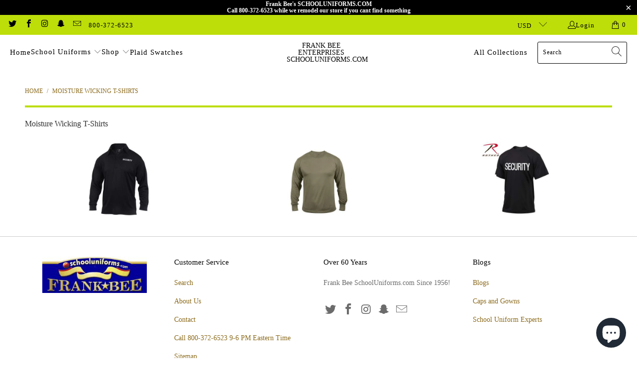

--- FILE ---
content_type: text/html; charset=utf-8
request_url: https://schooluniforms.com/collections/moisture-wicking-t-shirts
body_size: 25592
content:


 <!DOCTYPE html>
<html class="no-js no-touch" lang="en"> <head> <meta charset="utf-8"> <meta http-equiv="cleartype" content="on"> <meta name="robots" content="index,follow"> <!-- Mobile Specific Metas --> <meta name="HandheldFriendly" content="True"> <meta name="MobileOptimized" content="320"> <meta name="viewport" content="width=device-width,initial-scale=1"> <meta name="theme-color" content="#ffffff"> <title>
      Moisture Wicking T-Shirts -   Frank Bee Enterprises SchoolUniforms.com</title> <meta name="description" content="Moisture Wicking T-Shirts"/> <!-- Preconnect Domains --> <link rel="preconnect" href="https://fonts.shopifycdn.com" /> <link rel="preconnect" href="https://cdn.shopify.com" /> <link rel="preconnect" href="https://v.shopify.com" /> <link rel="preconnect" href="https://cdn.shopifycloud.com" /> <link rel="preconnect" href="https://monorail-edge.shopifysvc.com"> <!-- fallback for browsers that don't support preconnect --> <link rel="dns-prefetch" href="https://fonts.shopifycdn.com" /> <link rel="dns-prefetch" href="https://cdn.shopify.com" /> <link rel="dns-prefetch" href="https://v.shopify.com" /> <link rel="dns-prefetch" href="https://cdn.shopifycloud.com" /> <link rel="dns-prefetch" href="https://monorail-edge.shopifysvc.com"> <!-- Preload Assets --> <link rel="preload" href="//schooluniforms.com/cdn/shop/t/27/assets/fancybox.css?v=19278034316635137701656017195" as="style"> <link rel="preload" href="//schooluniforms.com/cdn/shop/t/27/assets/styles.css?v=4920992101355866031703111194" as="style"> <link rel="preload" href="//schooluniforms.com/cdn/shop/t/27/assets/jquery.min.js?v=81049236547974671631656017197" as="script"> <link rel="preload" href="//schooluniforms.com/cdn/shop/t/27/assets/vendors.js?v=51772124549495699811656017205" as="script"> <link rel="preload" href="//schooluniforms.com/cdn/shop/t/27/assets/sections.js?v=44928575743550098301656017223" as="script"> <link rel="preload" href="//schooluniforms.com/cdn/shop/t/27/assets/utilities.js?v=12739964178933025911656017492" as="script"> <link rel="preload" href="//schooluniforms.com/cdn/shop/t/27/assets/app.js?v=162882354372697959611656017223" as="script"> <!-- Stylesheet for Fancybox library --> <link href="//schooluniforms.com/cdn/shop/t/27/assets/fancybox.css?v=19278034316635137701656017195" rel="stylesheet" type="text/css" media="all" /> <!-- Stylesheets for Turbo --> <link href="//schooluniforms.com/cdn/shop/t/27/assets/styles.css?v=4920992101355866031703111194" rel="stylesheet" type="text/css" media="all" /> <script>
      window.lazySizesConfig = window.lazySizesConfig || {};

      lazySizesConfig.expand = 300;
      lazySizesConfig.loadHidden = false;

      /*! lazysizes - v5.2.2 - bgset plugin */
      !function(e,t){var a=function(){t(e.lazySizes),e.removeEventListener("lazyunveilread",a,!0)};t=t.bind(null,e,e.document),"object"==typeof module&&module.exports?t(require("lazysizes")):"function"==typeof define&&define.amd?define(["lazysizes"],t):e.lazySizes?a():e.addEventListener("lazyunveilread",a,!0)}(window,function(e,z,g){"use strict";var c,y,b,f,i,s,n,v,m;e.addEventListener&&(c=g.cfg,y=/\s+/g,b=/\s*\|\s+|\s+\|\s*/g,f=/^(.+?)(?:\s+\[\s*(.+?)\s*\])(?:\s+\[\s*(.+?)\s*\])?$/,i=/^\s*\(*\s*type\s*:\s*(.+?)\s*\)*\s*$/,s=/\(|\)|'/,n={contain:1,cover:1},v=function(e,t){var a;t&&((a=t.match(i))&&a[1]?e.setAttribute("type",a[1]):e.setAttribute("media",c.customMedia[t]||t))},m=function(e){var t,a,i,r;e.target._lazybgset&&(a=(t=e.target)._lazybgset,(i=t.currentSrc||t.src)&&((r=g.fire(a,"bgsetproxy",{src:i,useSrc:s.test(i)?JSON.stringify(i):i})).defaultPrevented||(a.style.backgroundImage="url("+r.detail.useSrc+")")),t._lazybgsetLoading&&(g.fire(a,"_lazyloaded",{},!1,!0),delete t._lazybgsetLoading))},addEventListener("lazybeforeunveil",function(e){var t,a,i,r,s,n,l,d,o,u;!e.defaultPrevented&&(t=e.target.getAttribute("data-bgset"))&&(o=e.target,(u=z.createElement("img")).alt="",u._lazybgsetLoading=!0,e.detail.firesLoad=!0,a=t,i=o,r=u,s=z.createElement("picture"),n=i.getAttribute(c.sizesAttr),l=i.getAttribute("data-ratio"),d=i.getAttribute("data-optimumx"),i._lazybgset&&i._lazybgset.parentNode==i&&i.removeChild(i._lazybgset),Object.defineProperty(r,"_lazybgset",{value:i,writable:!0}),Object.defineProperty(i,"_lazybgset",{value:s,writable:!0}),a=a.replace(y," ").split(b),s.style.display="none",r.className=c.lazyClass,1!=a.length||n||(n="auto"),a.forEach(function(e){var t,a=z.createElement("source");n&&"auto"!=n&&a.setAttribute("sizes",n),(t=e.match(f))?(a.setAttribute(c.srcsetAttr,t[1]),v(a,t[2]),v(a,t[3])):a.setAttribute(c.srcsetAttr,e),s.appendChild(a)}),n&&(r.setAttribute(c.sizesAttr,n),i.removeAttribute(c.sizesAttr),i.removeAttribute("sizes")),d&&r.setAttribute("data-optimumx",d),l&&r.setAttribute("data-ratio",l),s.appendChild(r),i.appendChild(s),setTimeout(function(){g.loader.unveil(u),g.rAF(function(){g.fire(u,"_lazyloaded",{},!0,!0),u.complete&&m({target:u})})}))}),z.addEventListener("load",m,!0),e.addEventListener("lazybeforesizes",function(e){var t,a,i,r;e.detail.instance==g&&e.target._lazybgset&&e.detail.dataAttr&&(t=e.target._lazybgset,i=t,r=(getComputedStyle(i)||{getPropertyValue:function(){}}).getPropertyValue("background-size"),!n[r]&&n[i.style.backgroundSize]&&(r=i.style.backgroundSize),n[a=r]&&(e.target._lazysizesParentFit=a,g.rAF(function(){e.target.setAttribute("data-parent-fit",a),e.target._lazysizesParentFit&&delete e.target._lazysizesParentFit})))},!0),z.documentElement.addEventListener("lazybeforesizes",function(e){var t,a;!e.defaultPrevented&&e.target._lazybgset&&e.detail.instance==g&&(e.detail.width=(t=e.target._lazybgset,a=g.gW(t,t.parentNode),(!t._lazysizesWidth||a>t._lazysizesWidth)&&(t._lazysizesWidth=a),t._lazysizesWidth))}))});

      /*! lazysizes - v5.2.2 */
      !function(e){var t=function(u,D,f){"use strict";var k,H;if(function(){var e;var t={lazyClass:"lazyload",loadedClass:"lazyloaded",loadingClass:"lazyloading",preloadClass:"lazypreload",errorClass:"lazyerror",autosizesClass:"lazyautosizes",srcAttr:"data-src",srcsetAttr:"data-srcset",sizesAttr:"data-sizes",minSize:40,customMedia:{},init:true,expFactor:1.5,hFac:.8,loadMode:2,loadHidden:true,ricTimeout:0,throttleDelay:125};H=u.lazySizesConfig||u.lazysizesConfig||{};for(e in t){if(!(e in H)){H[e]=t[e]}}}(),!D||!D.getElementsByClassName){return{init:function(){},cfg:H,noSupport:true}}var O=D.documentElement,a=u.HTMLPictureElement,P="addEventListener",$="getAttribute",q=u[P].bind(u),I=u.setTimeout,U=u.requestAnimationFrame||I,l=u.requestIdleCallback,j=/^picture$/i,r=["load","error","lazyincluded","_lazyloaded"],i={},G=Array.prototype.forEach,J=function(e,t){if(!i[t]){i[t]=new RegExp("(\\s|^)"+t+"(\\s|$)")}return i[t].test(e[$]("class")||"")&&i[t]},K=function(e,t){if(!J(e,t)){e.setAttribute("class",(e[$]("class")||"").trim()+" "+t)}},Q=function(e,t){var i;if(i=J(e,t)){e.setAttribute("class",(e[$]("class")||"").replace(i," "))}},V=function(t,i,e){var a=e?P:"removeEventListener";if(e){V(t,i)}r.forEach(function(e){t[a](e,i)})},X=function(e,t,i,a,r){var n=D.createEvent("Event");if(!i){i={}}i.instance=k;n.initEvent(t,!a,!r);n.detail=i;e.dispatchEvent(n);return n},Y=function(e,t){var i;if(!a&&(i=u.picturefill||H.pf)){if(t&&t.src&&!e[$]("srcset")){e.setAttribute("srcset",t.src)}i({reevaluate:true,elements:[e]})}else if(t&&t.src){e.src=t.src}},Z=function(e,t){return(getComputedStyle(e,null)||{})[t]},s=function(e,t,i){i=i||e.offsetWidth;while(i<H.minSize&&t&&!e._lazysizesWidth){i=t.offsetWidth;t=t.parentNode}return i},ee=function(){var i,a;var t=[];var r=[];var n=t;var s=function(){var e=n;n=t.length?r:t;i=true;a=false;while(e.length){e.shift()()}i=false};var e=function(e,t){if(i&&!t){e.apply(this,arguments)}else{n.push(e);if(!a){a=true;(D.hidden?I:U)(s)}}};e._lsFlush=s;return e}(),te=function(i,e){return e?function(){ee(i)}:function(){var e=this;var t=arguments;ee(function(){i.apply(e,t)})}},ie=function(e){var i;var a=0;var r=H.throttleDelay;var n=H.ricTimeout;var t=function(){i=false;a=f.now();e()};var s=l&&n>49?function(){l(t,{timeout:n});if(n!==H.ricTimeout){n=H.ricTimeout}}:te(function(){I(t)},true);return function(e){var t;if(e=e===true){n=33}if(i){return}i=true;t=r-(f.now()-a);if(t<0){t=0}if(e||t<9){s()}else{I(s,t)}}},ae=function(e){var t,i;var a=99;var r=function(){t=null;e()};var n=function(){var e=f.now()-i;if(e<a){I(n,a-e)}else{(l||r)(r)}};return function(){i=f.now();if(!t){t=I(n,a)}}},e=function(){var v,m,c,h,e;var y,z,g,p,C,b,A;var n=/^img$/i;var d=/^iframe$/i;var E="onscroll"in u&&!/(gle|ing)bot/.test(navigator.userAgent);var _=0;var w=0;var N=0;var M=-1;var x=function(e){N--;if(!e||N<0||!e.target){N=0}};var W=function(e){if(A==null){A=Z(D.body,"visibility")=="hidden"}return A||!(Z(e.parentNode,"visibility")=="hidden"&&Z(e,"visibility")=="hidden")};var S=function(e,t){var i;var a=e;var r=W(e);g-=t;b+=t;p-=t;C+=t;while(r&&(a=a.offsetParent)&&a!=D.body&&a!=O){r=(Z(a,"opacity")||1)>0;if(r&&Z(a,"overflow")!="visible"){i=a.getBoundingClientRect();r=C>i.left&&p<i.right&&b>i.top-1&&g<i.bottom+1}}return r};var t=function(){var e,t,i,a,r,n,s,l,o,u,f,c;var d=k.elements;if((h=H.loadMode)&&N<8&&(e=d.length)){t=0;M++;for(;t<e;t++){if(!d[t]||d[t]._lazyRace){continue}if(!E||k.prematureUnveil&&k.prematureUnveil(d[t])){R(d[t]);continue}if(!(l=d[t][$]("data-expand"))||!(n=l*1)){n=w}if(!u){u=!H.expand||H.expand<1?O.clientHeight>500&&O.clientWidth>500?500:370:H.expand;k._defEx=u;f=u*H.expFactor;c=H.hFac;A=null;if(w<f&&N<1&&M>2&&h>2&&!D.hidden){w=f;M=0}else if(h>1&&M>1&&N<6){w=u}else{w=_}}if(o!==n){y=innerWidth+n*c;z=innerHeight+n;s=n*-1;o=n}i=d[t].getBoundingClientRect();if((b=i.bottom)>=s&&(g=i.top)<=z&&(C=i.right)>=s*c&&(p=i.left)<=y&&(b||C||p||g)&&(H.loadHidden||W(d[t]))&&(m&&N<3&&!l&&(h<3||M<4)||S(d[t],n))){R(d[t]);r=true;if(N>9){break}}else if(!r&&m&&!a&&N<4&&M<4&&h>2&&(v[0]||H.preloadAfterLoad)&&(v[0]||!l&&(b||C||p||g||d[t][$](H.sizesAttr)!="auto"))){a=v[0]||d[t]}}if(a&&!r){R(a)}}};var i=ie(t);var B=function(e){var t=e.target;if(t._lazyCache){delete t._lazyCache;return}x(e);K(t,H.loadedClass);Q(t,H.loadingClass);V(t,L);X(t,"lazyloaded")};var a=te(B);var L=function(e){a({target:e.target})};var T=function(t,i){try{t.contentWindow.location.replace(i)}catch(e){t.src=i}};var F=function(e){var t;var i=e[$](H.srcsetAttr);if(t=H.customMedia[e[$]("data-media")||e[$]("media")]){e.setAttribute("media",t)}if(i){e.setAttribute("srcset",i)}};var s=te(function(t,e,i,a,r){var n,s,l,o,u,f;if(!(u=X(t,"lazybeforeunveil",e)).defaultPrevented){if(a){if(i){K(t,H.autosizesClass)}else{t.setAttribute("sizes",a)}}s=t[$](H.srcsetAttr);n=t[$](H.srcAttr);if(r){l=t.parentNode;o=l&&j.test(l.nodeName||"")}f=e.firesLoad||"src"in t&&(s||n||o);u={target:t};K(t,H.loadingClass);if(f){clearTimeout(c);c=I(x,2500);V(t,L,true)}if(o){G.call(l.getElementsByTagName("source"),F)}if(s){t.setAttribute("srcset",s)}else if(n&&!o){if(d.test(t.nodeName)){T(t,n)}else{t.src=n}}if(r&&(s||o)){Y(t,{src:n})}}if(t._lazyRace){delete t._lazyRace}Q(t,H.lazyClass);ee(function(){var e=t.complete&&t.naturalWidth>1;if(!f||e){if(e){K(t,"ls-is-cached")}B(u);t._lazyCache=true;I(function(){if("_lazyCache"in t){delete t._lazyCache}},9)}if(t.loading=="lazy"){N--}},true)});var R=function(e){if(e._lazyRace){return}var t;var i=n.test(e.nodeName);var a=i&&(e[$](H.sizesAttr)||e[$]("sizes"));var r=a=="auto";if((r||!m)&&i&&(e[$]("src")||e.srcset)&&!e.complete&&!J(e,H.errorClass)&&J(e,H.lazyClass)){return}t=X(e,"lazyunveilread").detail;if(r){re.updateElem(e,true,e.offsetWidth)}e._lazyRace=true;N++;s(e,t,r,a,i)};var r=ae(function(){H.loadMode=3;i()});var l=function(){if(H.loadMode==3){H.loadMode=2}r()};var o=function(){if(m){return}if(f.now()-e<999){I(o,999);return}m=true;H.loadMode=3;i();q("scroll",l,true)};return{_:function(){e=f.now();k.elements=D.getElementsByClassName(H.lazyClass);v=D.getElementsByClassName(H.lazyClass+" "+H.preloadClass);q("scroll",i,true);q("resize",i,true);q("pageshow",function(e){if(e.persisted){var t=D.querySelectorAll("."+H.loadingClass);if(t.length&&t.forEach){U(function(){t.forEach(function(e){if(e.complete){R(e)}})})}}});if(u.MutationObserver){new MutationObserver(i).observe(O,{childList:true,subtree:true,attributes:true})}else{O[P]("DOMNodeInserted",i,true);O[P]("DOMAttrModified",i,true);setInterval(i,999)}q("hashchange",i,true);["focus","mouseover","click","load","transitionend","animationend"].forEach(function(e){D[P](e,i,true)});if(/d$|^c/.test(D.readyState)){o()}else{q("load",o);D[P]("DOMContentLoaded",i);I(o,2e4)}if(k.elements.length){t();ee._lsFlush()}else{i()}},checkElems:i,unveil:R,_aLSL:l}}(),re=function(){var i;var n=te(function(e,t,i,a){var r,n,s;e._lazysizesWidth=a;a+="px";e.setAttribute("sizes",a);if(j.test(t.nodeName||"")){r=t.getElementsByTagName("source");for(n=0,s=r.length;n<s;n++){r[n].setAttribute("sizes",a)}}if(!i.detail.dataAttr){Y(e,i.detail)}});var a=function(e,t,i){var a;var r=e.parentNode;if(r){i=s(e,r,i);a=X(e,"lazybeforesizes",{width:i,dataAttr:!!t});if(!a.defaultPrevented){i=a.detail.width;if(i&&i!==e._lazysizesWidth){n(e,r,a,i)}}}};var e=function(){var e;var t=i.length;if(t){e=0;for(;e<t;e++){a(i[e])}}};var t=ae(e);return{_:function(){i=D.getElementsByClassName(H.autosizesClass);q("resize",t)},checkElems:t,updateElem:a}}(),t=function(){if(!t.i&&D.getElementsByClassName){t.i=true;re._();e._()}};return I(function(){H.init&&t()}),k={cfg:H,autoSizer:re,loader:e,init:t,uP:Y,aC:K,rC:Q,hC:J,fire:X,gW:s,rAF:ee}}(e,e.document,Date);e.lazySizes=t,"object"==typeof module&&module.exports&&(module.exports=t)}("undefined"!=typeof window?window:{});</script> <!-- Icons --> <link rel="shortcut icon" type="image/x-icon" href="//schooluniforms.com/cdn/shop/files/favicon_180x180.png?v=1613506386"> <link rel="apple-touch-icon" href="//schooluniforms.com/cdn/shop/files/favicon_180x180.png?v=1613506386"/> <link rel="apple-touch-icon" sizes="57x57" href="//schooluniforms.com/cdn/shop/files/favicon_57x57.png?v=1613506386"/> <link rel="apple-touch-icon" sizes="60x60" href="//schooluniforms.com/cdn/shop/files/favicon_60x60.png?v=1613506386"/> <link rel="apple-touch-icon" sizes="72x72" href="//schooluniforms.com/cdn/shop/files/favicon_72x72.png?v=1613506386"/> <link rel="apple-touch-icon" sizes="76x76" href="//schooluniforms.com/cdn/shop/files/favicon_76x76.png?v=1613506386"/> <link rel="apple-touch-icon" sizes="114x114" href="//schooluniforms.com/cdn/shop/files/favicon_114x114.png?v=1613506386"/> <link rel="apple-touch-icon" sizes="180x180" href="//schooluniforms.com/cdn/shop/files/favicon_180x180.png?v=1613506386"/> <link rel="apple-touch-icon" sizes="228x228" href="//schooluniforms.com/cdn/shop/files/favicon_228x228.png?v=1613506386"/> <link rel="canonical" href="https://schooluniforms.com/collections/moisture-wicking-t-shirts"/> <script src="//schooluniforms.com/cdn/shop/t/27/assets/jquery.min.js?v=81049236547974671631656017197" defer></script> <script type="text/javascript" src="/services/javascripts/currencies.js" data-no-instant></script> <script src="//schooluniforms.com/cdn/shop/t/27/assets/currencies.js?v=63035159355332271981656017194" defer></script> <script>
      window.PXUTheme = window.PXUTheme || {};
      window.PXUTheme.version = '7.1.1';
      window.PXUTheme.name = 'Turbo';</script>
    


    
<template id="price-ui"><span class="price " data-price></span><span class="compare-at-price" data-compare-at-price></span><span class="unit-pricing" data-unit-pricing></span></template> <template id="price-ui-badge"><div class="price-ui-badge__sticker price-ui-badge__sticker--"> <span class="price-ui-badge__sticker-text" data-badge></span></div></template> <template id="price-ui__price"><span class="money" data-price></span></template> <template id="price-ui__price-range"><span class="price-min" data-price-min><span class="money" data-price></span></span> - <span class="price-max" data-price-max><span class="money" data-price></span></span></template> <template id="price-ui__unit-pricing"><span class="unit-quantity" data-unit-quantity></span> | <span class="unit-price" data-unit-price><span class="money" data-price></span></span> / <span class="unit-measurement" data-unit-measurement></span></template> <template id="price-ui-badge__percent-savings-range">Save up to <span data-price-percent></span>%</template> <template id="price-ui-badge__percent-savings">Save <span data-price-percent></span>%</template> <template id="price-ui-badge__price-savings-range">Save up to <span class="money" data-price></span></template> <template id="price-ui-badge__price-savings">Save <span class="money" data-price></span></template> <template id="price-ui-badge__on-sale">Sale</template> <template id="price-ui-badge__sold-out">Sold out</template> <template id="price-ui-badge__in-stock">In stock</template> <script>
      
window.PXUTheme = window.PXUTheme || {};


window.PXUTheme.theme_settings = {};
window.PXUTheme.currency = {};
window.PXUTheme.routes = window.PXUTheme.routes || {};


window.PXUTheme.theme_settings.display_tos_checkbox = false;
window.PXUTheme.theme_settings.go_to_checkout = true;
window.PXUTheme.theme_settings.cart_action = "ajax";
window.PXUTheme.theme_settings.cart_shipping_calculator = true;


window.PXUTheme.theme_settings.collection_swatches = false;
window.PXUTheme.theme_settings.collection_secondary_image = false;


window.PXUTheme.currency.show_multiple_currencies = true;
window.PXUTheme.currency.shop_currency = "USD";
window.PXUTheme.currency.default_currency = "USD";
window.PXUTheme.currency.display_format = "money_format";
window.PXUTheme.currency.money_format = "${{amount}}";
window.PXUTheme.currency.money_format_no_currency = "${{amount}}";
window.PXUTheme.currency.money_format_currency = "${{amount}} USD";
window.PXUTheme.currency.native_multi_currency = false;
window.PXUTheme.currency.iso_code = "USD";
window.PXUTheme.currency.symbol = "$";


window.PXUTheme.theme_settings.display_inventory_left = false;
window.PXUTheme.theme_settings.inventory_threshold = 10;
window.PXUTheme.theme_settings.limit_quantity = false;


window.PXUTheme.theme_settings.menu_position = "inline";


window.PXUTheme.theme_settings.newsletter_popup = false;
window.PXUTheme.theme_settings.newsletter_popup_days = "2";
window.PXUTheme.theme_settings.newsletter_popup_mobile = false;
window.PXUTheme.theme_settings.newsletter_popup_seconds = 0;


window.PXUTheme.theme_settings.pagination_type = "infinite_scroll";


window.PXUTheme.theme_settings.enable_shopify_collection_badges = false;
window.PXUTheme.theme_settings.quick_shop_thumbnail_position = "left-thumbnails";
window.PXUTheme.theme_settings.product_form_style = "dropdown";
window.PXUTheme.theme_settings.sale_banner_enabled = false;
window.PXUTheme.theme_settings.display_savings = false;
window.PXUTheme.theme_settings.display_sold_out_price = false;
window.PXUTheme.theme_settings.sold_out_text = "Sold Out";
window.PXUTheme.theme_settings.free_text = "";
window.PXUTheme.theme_settings.video_looping = null;
window.PXUTheme.theme_settings.quick_shop_style = "popup";
window.PXUTheme.theme_settings.hover_enabled = true;


window.PXUTheme.routes.cart_url = "/cart";
window.PXUTheme.routes.root_url = "/";
window.PXUTheme.routes.search_url = "/search";
window.PXUTheme.routes.all_products_collection_url = "/collections/all";


window.PXUTheme.theme_settings.image_loading_style = "appear";


window.PXUTheme.theme_settings.search_option = "everything";
window.PXUTheme.theme_settings.search_items_to_display = 8;
window.PXUTheme.theme_settings.enable_autocomplete = true;


window.PXUTheme.theme_settings.page_dots_enabled = true;
window.PXUTheme.theme_settings.slideshow_arrow_size = "regular";


window.PXUTheme.theme_settings.quick_shop_enabled = false;


window.PXUTheme.translation = {};


window.PXUTheme.translation.agree_to_terms_warning = "You must agree with the terms and conditions to checkout.";
window.PXUTheme.translation.one_item_left = "item left";
window.PXUTheme.translation.items_left_text = "items left";
window.PXUTheme.translation.cart_savings_text = "Total Savings";
window.PXUTheme.translation.cart_discount_text = "Discount";
window.PXUTheme.translation.cart_subtotal_text = "Subtotal";
window.PXUTheme.translation.cart_remove_text = "Remove";
window.PXUTheme.translation.cart_free_text = "Free";


window.PXUTheme.translation.newsletter_success_text = "Thank you for joining our mailing list!";


window.PXUTheme.translation.notify_email = "Enter your email address...";
window.PXUTheme.translation.notify_email_value = "Translation missing: en.contact.fields.email";
window.PXUTheme.translation.notify_email_send = "Send";
window.PXUTheme.translation.notify_message_first = "Please notify me when ";
window.PXUTheme.translation.notify_message_last = " becomes available - ";
window.PXUTheme.translation.notify_success_text = "Thanks! We will notify you when this product becomes available!";


window.PXUTheme.translation.add_to_cart = "Add to Cart";
window.PXUTheme.translation.coming_soon_text = "Coming Soon";
window.PXUTheme.translation.sold_out_text = "Sold Out";
window.PXUTheme.translation.sale_text = "Sale";
window.PXUTheme.translation.savings_text = "You Save";
window.PXUTheme.translation.from_text = "from";
window.PXUTheme.translation.new_text = "New";
window.PXUTheme.translation.pre_order_text = "Pre-Order";
window.PXUTheme.translation.unavailable_text = "Unavailable";


window.PXUTheme.translation.all_results = "View all results";
window.PXUTheme.translation.no_results = "Sorry, no results!";


window.PXUTheme.media_queries = {};
window.PXUTheme.media_queries.small = window.matchMedia( "(max-width: 480px)" );
window.PXUTheme.media_queries.medium = window.matchMedia( "(max-width: 798px)" );
window.PXUTheme.media_queries.large = window.matchMedia( "(min-width: 799px)" );
window.PXUTheme.media_queries.larger = window.matchMedia( "(min-width: 960px)" );
window.PXUTheme.media_queries.xlarge = window.matchMedia( "(min-width: 1200px)" );
window.PXUTheme.media_queries.ie10 = window.matchMedia( "all and (-ms-high-contrast: none), (-ms-high-contrast: active)" );
window.PXUTheme.media_queries.tablet = window.matchMedia( "only screen and (min-width: 799px) and (max-width: 1024px)" );</script> <script src="//schooluniforms.com/cdn/shop/t/27/assets/vendors.js?v=51772124549495699811656017205" defer></script> <script src="//schooluniforms.com/cdn/shop/t/27/assets/sections.js?v=44928575743550098301656017223" defer></script> <script src="//schooluniforms.com/cdn/shop/t/27/assets/utilities.js?v=12739964178933025911656017492" defer></script> <script src="//schooluniforms.com/cdn/shop/t/27/assets/app.js?v=162882354372697959611656017223" defer></script> <script></script> <script>window.performance && window.performance.mark && window.performance.mark('shopify.content_for_header.start');</script><meta id="shopify-digital-wallet" name="shopify-digital-wallet" content="/24911336/digital_wallets/dialog">
<link rel="alternate" type="application/atom+xml" title="Feed" href="/collections/moisture-wicking-t-shirts.atom" />
<link rel="alternate" type="application/json+oembed" href="https://schooluniforms.com/collections/moisture-wicking-t-shirts.oembed">
<script async="async" src="/checkouts/internal/preloads.js?locale=en-US"></script>
<script id="shopify-features" type="application/json">{"accessToken":"3c1df3a048abb12ea6a797970b8f898b","betas":["rich-media-storefront-analytics"],"domain":"schooluniforms.com","predictiveSearch":true,"shopId":24911336,"locale":"en"}</script>
<script>var Shopify = Shopify || {};
Shopify.shop = "frankbeeinc.myshopify.com";
Shopify.locale = "en";
Shopify.currency = {"active":"USD","rate":"1.0"};
Shopify.country = "US";
Shopify.theme = {"name":"turbo-chicago-1-January-29-2018-Febr  (Sep-9-2021)","id":133676171497,"schema_name":"Turbo","schema_version":"7.1.1","theme_store_id":null,"role":"main"};
Shopify.theme.handle = "null";
Shopify.theme.style = {"id":null,"handle":null};
Shopify.cdnHost = "schooluniforms.com/cdn";
Shopify.routes = Shopify.routes || {};
Shopify.routes.root = "/";</script>
<script type="module">!function(o){(o.Shopify=o.Shopify||{}).modules=!0}(window);</script>
<script>!function(o){function n(){var o=[];function n(){o.push(Array.prototype.slice.apply(arguments))}return n.q=o,n}var t=o.Shopify=o.Shopify||{};t.loadFeatures=n(),t.autoloadFeatures=n()}(window);</script>
<script id="shop-js-analytics" type="application/json">{"pageType":"collection"}</script>
<script defer="defer" async type="module" src="//schooluniforms.com/cdn/shopifycloud/shop-js/modules/v2/client.init-shop-cart-sync_C5BV16lS.en.esm.js"></script>
<script defer="defer" async type="module" src="//schooluniforms.com/cdn/shopifycloud/shop-js/modules/v2/chunk.common_CygWptCX.esm.js"></script>
<script type="module">
  await import("//schooluniforms.com/cdn/shopifycloud/shop-js/modules/v2/client.init-shop-cart-sync_C5BV16lS.en.esm.js");
await import("//schooluniforms.com/cdn/shopifycloud/shop-js/modules/v2/chunk.common_CygWptCX.esm.js");

  window.Shopify.SignInWithShop?.initShopCartSync?.({"fedCMEnabled":true,"windoidEnabled":true});

</script>
<script>(function() {
  var isLoaded = false;
  function asyncLoad() {
    if (isLoaded) return;
    isLoaded = true;
    var urls = ["https:\/\/acp-magento.appspot.com\/js\/acp-magento.js?v=2\u0026mode=shopify\u0026UUID=bda1c354-8efb-4727-afb4-4484f818d318\u0026store=24911336\u0026shop=frankbeeinc.myshopify.com","https:\/\/instashop.s3.amazonaws.com\/js-gz\/embed\/embed-1.7.0.js?gallery\u0026shop=frankbeeinc.myshopify.com"];
    for (var i = 0; i <urls.length; i++) {
      var s = document.createElement('script');
      s.type = 'text/javascript';
      s.async = true;
      s.src = urls[i];
      var x = document.getElementsByTagName('script')[0];
      x.parentNode.insertBefore(s, x);
    }
  };
  if(window.attachEvent) {
    window.attachEvent('onload', asyncLoad);
  } else {
    window.addEventListener('load', asyncLoad, false);
  }
})();</script>
<script id="__st">var __st={"a":24911336,"offset":-18000,"reqid":"fa57d509-c1b6-4578-819c-fb30af260b7e-1768815660","pageurl":"schooluniforms.com\/collections\/moisture-wicking-t-shirts","u":"3163413b8001","p":"collection","rtyp":"collection","rid":19788300321};</script>
<script>window.ShopifyPaypalV4VisibilityTracking = true;</script>
<script id="captcha-bootstrap">!function(){'use strict';const t='contact',e='account',n='new_comment',o=[[t,t],['blogs',n],['comments',n],[t,'customer']],c=[[e,'customer_login'],[e,'guest_login'],[e,'recover_customer_password'],[e,'create_customer']],r=t=>t.map((([t,e])=>`form[action*='/${t}']:not([data-nocaptcha='true']) input[name='form_type'][value='${e}']`)).join(','),a=t=>()=>t?[...document.querySelectorAll(t)].map((t=>t.form)):[];function s(){const t=[...o],e=r(t);return a(e)}const i='password',u='form_key',d=['recaptcha-v3-token','g-recaptcha-response','h-captcha-response',i],f=()=>{try{return window.sessionStorage}catch{return}},m='__shopify_v',_=t=>t.elements[u];function p(t,e,n=!1){try{const o=window.sessionStorage,c=JSON.parse(o.getItem(e)),{data:r}=function(t){const{data:e,action:n}=t;return t[m]||n?{data:e,action:n}:{data:t,action:n}}(c);for(const[e,n]of Object.entries(r))t.elements[e]&&(t.elements[e].value=n);n&&o.removeItem(e)}catch(o){console.error('form repopulation failed',{error:o})}}const l='form_type',E='cptcha';function T(t){t.dataset[E]=!0}const w=window,h=w.document,L='Shopify',v='ce_forms',y='captcha';let A=!1;((t,e)=>{const n=(g='f06e6c50-85a8-45c8-87d0-21a2b65856fe',I='https://cdn.shopify.com/shopifycloud/storefront-forms-hcaptcha/ce_storefront_forms_captcha_hcaptcha.v1.5.2.iife.js',D={infoText:'Protected by hCaptcha',privacyText:'Privacy',termsText:'Terms'},(t,e,n)=>{const o=w[L][v],c=o.bindForm;if(c)return c(t,g,e,D).then(n);var r;o.q.push([[t,g,e,D],n]),r=I,A||(h.body.append(Object.assign(h.createElement('script'),{id:'captcha-provider',async:!0,src:r})),A=!0)});var g,I,D;w[L]=w[L]||{},w[L][v]=w[L][v]||{},w[L][v].q=[],w[L][y]=w[L][y]||{},w[L][y].protect=function(t,e){n(t,void 0,e),T(t)},Object.freeze(w[L][y]),function(t,e,n,w,h,L){const[v,y,A,g]=function(t,e,n){const i=e?o:[],u=t?c:[],d=[...i,...u],f=r(d),m=r(i),_=r(d.filter((([t,e])=>n.includes(e))));return[a(f),a(m),a(_),s()]}(w,h,L),I=t=>{const e=t.target;return e instanceof HTMLFormElement?e:e&&e.form},D=t=>v().includes(t);t.addEventListener('submit',(t=>{const e=I(t);if(!e)return;const n=D(e)&&!e.dataset.hcaptchaBound&&!e.dataset.recaptchaBound,o=_(e),c=g().includes(e)&&(!o||!o.value);(n||c)&&t.preventDefault(),c&&!n&&(function(t){try{if(!f())return;!function(t){const e=f();if(!e)return;const n=_(t);if(!n)return;const o=n.value;o&&e.removeItem(o)}(t);const e=Array.from(Array(32),(()=>Math.random().toString(36)[2])).join('');!function(t,e){_(t)||t.append(Object.assign(document.createElement('input'),{type:'hidden',name:u})),t.elements[u].value=e}(t,e),function(t,e){const n=f();if(!n)return;const o=[...t.querySelectorAll(`input[type='${i}']`)].map((({name:t})=>t)),c=[...d,...o],r={};for(const[a,s]of new FormData(t).entries())c.includes(a)||(r[a]=s);n.setItem(e,JSON.stringify({[m]:1,action:t.action,data:r}))}(t,e)}catch(e){console.error('failed to persist form',e)}}(e),e.submit())}));const S=(t,e)=>{t&&!t.dataset[E]&&(n(t,e.some((e=>e===t))),T(t))};for(const o of['focusin','change'])t.addEventListener(o,(t=>{const e=I(t);D(e)&&S(e,y())}));const B=e.get('form_key'),M=e.get(l),P=B&&M;t.addEventListener('DOMContentLoaded',(()=>{const t=y();if(P)for(const e of t)e.elements[l].value===M&&p(e,B);[...new Set([...A(),...v().filter((t=>'true'===t.dataset.shopifyCaptcha))])].forEach((e=>S(e,t)))}))}(h,new URLSearchParams(w.location.search),n,t,e,['guest_login'])})(!0,!0)}();</script>
<script integrity="sha256-4kQ18oKyAcykRKYeNunJcIwy7WH5gtpwJnB7kiuLZ1E=" data-source-attribution="shopify.loadfeatures" defer="defer" src="//schooluniforms.com/cdn/shopifycloud/storefront/assets/storefront/load_feature-a0a9edcb.js" crossorigin="anonymous"></script>
<script data-source-attribution="shopify.dynamic_checkout.dynamic.init">var Shopify=Shopify||{};Shopify.PaymentButton=Shopify.PaymentButton||{isStorefrontPortableWallets:!0,init:function(){window.Shopify.PaymentButton.init=function(){};var t=document.createElement("script");t.src="https://schooluniforms.com/cdn/shopifycloud/portable-wallets/latest/portable-wallets.en.js",t.type="module",document.head.appendChild(t)}};
</script>
<script data-source-attribution="shopify.dynamic_checkout.buyer_consent">
  function portableWalletsHideBuyerConsent(e){var t=document.getElementById("shopify-buyer-consent"),n=document.getElementById("shopify-subscription-policy-button");t&&n&&(t.classList.add("hidden"),t.setAttribute("aria-hidden","true"),n.removeEventListener("click",e))}function portableWalletsShowBuyerConsent(e){var t=document.getElementById("shopify-buyer-consent"),n=document.getElementById("shopify-subscription-policy-button");t&&n&&(t.classList.remove("hidden"),t.removeAttribute("aria-hidden"),n.addEventListener("click",e))}window.Shopify?.PaymentButton&&(window.Shopify.PaymentButton.hideBuyerConsent=portableWalletsHideBuyerConsent,window.Shopify.PaymentButton.showBuyerConsent=portableWalletsShowBuyerConsent);
</script>
<script data-source-attribution="shopify.dynamic_checkout.cart.bootstrap">document.addEventListener("DOMContentLoaded",(function(){function t(){return document.querySelector("shopify-accelerated-checkout-cart, shopify-accelerated-checkout")}if(t())Shopify.PaymentButton.init();else{new MutationObserver((function(e,n){t()&&(Shopify.PaymentButton.init(),n.disconnect())})).observe(document.body,{childList:!0,subtree:!0})}}));
</script>

<script>window.performance && window.performance.mark && window.performance.mark('shopify.content_for_header.end');</script>

    

<meta name="author" content="  Frank Bee Enterprises SchoolUniforms.com">
<meta property="og:url" content="https://schooluniforms.com/collections/moisture-wicking-t-shirts">
<meta property="og:site_name" content="  Frank Bee Enterprises SchoolUniforms.com"> <meta property="og:type" content="product.group"> <meta property="og:title" content="Moisture Wicking T-Shirts"> <meta property="og:image" content="https://schooluniforms.com/cdn/shop/collections/american_uniforms_USA-rush-shipping_773e3f25-3cbc-40a8-b011-080e36582d17_600x.jpg?v=1516725614"> <meta property="og:image:secure_url" content="https://schooluniforms.com/cdn/shop/collections/american_uniforms_USA-rush-shipping_773e3f25-3cbc-40a8-b011-080e36582d17_600x.jpg?v=1516725614"> <meta property="og:image:width" content="1200"> <meta property="og:image:height" content="150"> <meta property="og:image:alt" content="Moisture Wicking T-Shirts"> <meta property="og:image" content="https://schooluniforms.com/cdn/shop/products/2716-B-amazon_19d0406c-0762-4ef8-b11c-04c81b030175_600x.jpg?v=1610853632"> <meta property="og:image:secure_url" content="https://schooluniforms.com/cdn/shop/products/2716-B-amazon_19d0406c-0762-4ef8-b11c-04c81b030175_600x.jpg?v=1610853632"> <meta property="og:description" content="Moisture Wicking T-Shirts"> <meta name="twitter:site" content="@frankbee">

<meta name="twitter:card" content="summary"><script src="https://cdn.shopify.com/extensions/7bc9bb47-adfa-4267-963e-cadee5096caf/inbox-1252/assets/inbox-chat-loader.js" type="text/javascript" defer="defer"></script>
<link href="https://monorail-edge.shopifysvc.com" rel="dns-prefetch">
<script>(function(){if ("sendBeacon" in navigator && "performance" in window) {try {var session_token_from_headers = performance.getEntriesByType('navigation')[0].serverTiming.find(x => x.name == '_s').description;} catch {var session_token_from_headers = undefined;}var session_cookie_matches = document.cookie.match(/_shopify_s=([^;]*)/);var session_token_from_cookie = session_cookie_matches && session_cookie_matches.length === 2 ? session_cookie_matches[1] : "";var session_token = session_token_from_headers || session_token_from_cookie || "";function handle_abandonment_event(e) {var entries = performance.getEntries().filter(function(entry) {return /monorail-edge.shopifysvc.com/.test(entry.name);});if (!window.abandonment_tracked && entries.length === 0) {window.abandonment_tracked = true;var currentMs = Date.now();var navigation_start = performance.timing.navigationStart;var payload = {shop_id: 24911336,url: window.location.href,navigation_start,duration: currentMs - navigation_start,session_token,page_type: "collection"};window.navigator.sendBeacon("https://monorail-edge.shopifysvc.com/v1/produce", JSON.stringify({schema_id: "online_store_buyer_site_abandonment/1.1",payload: payload,metadata: {event_created_at_ms: currentMs,event_sent_at_ms: currentMs}}));}}window.addEventListener('pagehide', handle_abandonment_event);}}());</script>
<script id="web-pixels-manager-setup">(function e(e,d,r,n,o){if(void 0===o&&(o={}),!Boolean(null===(a=null===(i=window.Shopify)||void 0===i?void 0:i.analytics)||void 0===a?void 0:a.replayQueue)){var i,a;window.Shopify=window.Shopify||{};var t=window.Shopify;t.analytics=t.analytics||{};var s=t.analytics;s.replayQueue=[],s.publish=function(e,d,r){return s.replayQueue.push([e,d,r]),!0};try{self.performance.mark("wpm:start")}catch(e){}var l=function(){var e={modern:/Edge?\/(1{2}[4-9]|1[2-9]\d|[2-9]\d{2}|\d{4,})\.\d+(\.\d+|)|Firefox\/(1{2}[4-9]|1[2-9]\d|[2-9]\d{2}|\d{4,})\.\d+(\.\d+|)|Chrom(ium|e)\/(9{2}|\d{3,})\.\d+(\.\d+|)|(Maci|X1{2}).+ Version\/(15\.\d+|(1[6-9]|[2-9]\d|\d{3,})\.\d+)([,.]\d+|)( \(\w+\)|)( Mobile\/\w+|) Safari\/|Chrome.+OPR\/(9{2}|\d{3,})\.\d+\.\d+|(CPU[ +]OS|iPhone[ +]OS|CPU[ +]iPhone|CPU IPhone OS|CPU iPad OS)[ +]+(15[._]\d+|(1[6-9]|[2-9]\d|\d{3,})[._]\d+)([._]\d+|)|Android:?[ /-](13[3-9]|1[4-9]\d|[2-9]\d{2}|\d{4,})(\.\d+|)(\.\d+|)|Android.+Firefox\/(13[5-9]|1[4-9]\d|[2-9]\d{2}|\d{4,})\.\d+(\.\d+|)|Android.+Chrom(ium|e)\/(13[3-9]|1[4-9]\d|[2-9]\d{2}|\d{4,})\.\d+(\.\d+|)|SamsungBrowser\/([2-9]\d|\d{3,})\.\d+/,legacy:/Edge?\/(1[6-9]|[2-9]\d|\d{3,})\.\d+(\.\d+|)|Firefox\/(5[4-9]|[6-9]\d|\d{3,})\.\d+(\.\d+|)|Chrom(ium|e)\/(5[1-9]|[6-9]\d|\d{3,})\.\d+(\.\d+|)([\d.]+$|.*Safari\/(?![\d.]+ Edge\/[\d.]+$))|(Maci|X1{2}).+ Version\/(10\.\d+|(1[1-9]|[2-9]\d|\d{3,})\.\d+)([,.]\d+|)( \(\w+\)|)( Mobile\/\w+|) Safari\/|Chrome.+OPR\/(3[89]|[4-9]\d|\d{3,})\.\d+\.\d+|(CPU[ +]OS|iPhone[ +]OS|CPU[ +]iPhone|CPU IPhone OS|CPU iPad OS)[ +]+(10[._]\d+|(1[1-9]|[2-9]\d|\d{3,})[._]\d+)([._]\d+|)|Android:?[ /-](13[3-9]|1[4-9]\d|[2-9]\d{2}|\d{4,})(\.\d+|)(\.\d+|)|Mobile Safari.+OPR\/([89]\d|\d{3,})\.\d+\.\d+|Android.+Firefox\/(13[5-9]|1[4-9]\d|[2-9]\d{2}|\d{4,})\.\d+(\.\d+|)|Android.+Chrom(ium|e)\/(13[3-9]|1[4-9]\d|[2-9]\d{2}|\d{4,})\.\d+(\.\d+|)|Android.+(UC? ?Browser|UCWEB|U3)[ /]?(15\.([5-9]|\d{2,})|(1[6-9]|[2-9]\d|\d{3,})\.\d+)\.\d+|SamsungBrowser\/(5\.\d+|([6-9]|\d{2,})\.\d+)|Android.+MQ{2}Browser\/(14(\.(9|\d{2,})|)|(1[5-9]|[2-9]\d|\d{3,})(\.\d+|))(\.\d+|)|K[Aa][Ii]OS\/(3\.\d+|([4-9]|\d{2,})\.\d+)(\.\d+|)/},d=e.modern,r=e.legacy,n=navigator.userAgent;return n.match(d)?"modern":n.match(r)?"legacy":"unknown"}(),u="modern"===l?"modern":"legacy",c=(null!=n?n:{modern:"",legacy:""})[u],f=function(e){return[e.baseUrl,"/wpm","/b",e.hashVersion,"modern"===e.buildTarget?"m":"l",".js"].join("")}({baseUrl:d,hashVersion:r,buildTarget:u}),m=function(e){var d=e.version,r=e.bundleTarget,n=e.surface,o=e.pageUrl,i=e.monorailEndpoint;return{emit:function(e){var a=e.status,t=e.errorMsg,s=(new Date).getTime(),l=JSON.stringify({metadata:{event_sent_at_ms:s},events:[{schema_id:"web_pixels_manager_load/3.1",payload:{version:d,bundle_target:r,page_url:o,status:a,surface:n,error_msg:t},metadata:{event_created_at_ms:s}}]});if(!i)return console&&console.warn&&console.warn("[Web Pixels Manager] No Monorail endpoint provided, skipping logging."),!1;try{return self.navigator.sendBeacon.bind(self.navigator)(i,l)}catch(e){}var u=new XMLHttpRequest;try{return u.open("POST",i,!0),u.setRequestHeader("Content-Type","text/plain"),u.send(l),!0}catch(e){return console&&console.warn&&console.warn("[Web Pixels Manager] Got an unhandled error while logging to Monorail."),!1}}}}({version:r,bundleTarget:l,surface:e.surface,pageUrl:self.location.href,monorailEndpoint:e.monorailEndpoint});try{o.browserTarget=l,function(e){var d=e.src,r=e.async,n=void 0===r||r,o=e.onload,i=e.onerror,a=e.sri,t=e.scriptDataAttributes,s=void 0===t?{}:t,l=document.createElement("script"),u=document.querySelector("head"),c=document.querySelector("body");if(l.async=n,l.src=d,a&&(l.integrity=a,l.crossOrigin="anonymous"),s)for(var f in s)if(Object.prototype.hasOwnProperty.call(s,f))try{l.dataset[f]=s[f]}catch(e){}if(o&&l.addEventListener("load",o),i&&l.addEventListener("error",i),u)u.appendChild(l);else{if(!c)throw new Error("Did not find a head or body element to append the script");c.appendChild(l)}}({src:f,async:!0,onload:function(){if(!function(){var e,d;return Boolean(null===(d=null===(e=window.Shopify)||void 0===e?void 0:e.analytics)||void 0===d?void 0:d.initialized)}()){var d=window.webPixelsManager.init(e)||void 0;if(d){var r=window.Shopify.analytics;r.replayQueue.forEach((function(e){var r=e[0],n=e[1],o=e[2];d.publishCustomEvent(r,n,o)})),r.replayQueue=[],r.publish=d.publishCustomEvent,r.visitor=d.visitor,r.initialized=!0}}},onerror:function(){return m.emit({status:"failed",errorMsg:"".concat(f," has failed to load")})},sri:function(e){var d=/^sha384-[A-Za-z0-9+/=]+$/;return"string"==typeof e&&d.test(e)}(c)?c:"",scriptDataAttributes:o}),m.emit({status:"loading"})}catch(e){m.emit({status:"failed",errorMsg:(null==e?void 0:e.message)||"Unknown error"})}}})({shopId: 24911336,storefrontBaseUrl: "https://schooluniforms.com",extensionsBaseUrl: "https://extensions.shopifycdn.com/cdn/shopifycloud/web-pixels-manager",monorailEndpoint: "https://monorail-edge.shopifysvc.com/unstable/produce_batch",surface: "storefront-renderer",enabledBetaFlags: ["2dca8a86"],webPixelsConfigList: [{"id":"shopify-app-pixel","configuration":"{}","eventPayloadVersion":"v1","runtimeContext":"STRICT","scriptVersion":"0450","apiClientId":"shopify-pixel","type":"APP","privacyPurposes":["ANALYTICS","MARKETING"]},{"id":"shopify-custom-pixel","eventPayloadVersion":"v1","runtimeContext":"LAX","scriptVersion":"0450","apiClientId":"shopify-pixel","type":"CUSTOM","privacyPurposes":["ANALYTICS","MARKETING"]}],isMerchantRequest: false,initData: {"shop":{"name":"  Frank Bee Enterprises SchoolUniforms.com","paymentSettings":{"currencyCode":"USD"},"myshopifyDomain":"frankbeeinc.myshopify.com","countryCode":"US","storefrontUrl":"https:\/\/schooluniforms.com"},"customer":null,"cart":null,"checkout":null,"productVariants":[],"purchasingCompany":null},},"https://schooluniforms.com/cdn","fcfee988w5aeb613cpc8e4bc33m6693e112",{"modern":"","legacy":""},{"shopId":"24911336","storefrontBaseUrl":"https:\/\/schooluniforms.com","extensionBaseUrl":"https:\/\/extensions.shopifycdn.com\/cdn\/shopifycloud\/web-pixels-manager","surface":"storefront-renderer","enabledBetaFlags":"[\"2dca8a86\"]","isMerchantRequest":"false","hashVersion":"fcfee988w5aeb613cpc8e4bc33m6693e112","publish":"custom","events":"[[\"page_viewed\",{}],[\"collection_viewed\",{\"collection\":{\"id\":\"19788300321\",\"title\":\"Moisture Wicking T-Shirts\",\"productVariants\":[{\"price\":{\"amount\":34.99,\"currencyCode\":\"USD\"},\"product\":{\"title\":\"Moisture Wicking Long Sleeve Security Polo\",\"vendor\":\"Frank Bee\",\"id\":\"6200098226363\",\"untranslatedTitle\":\"Moisture Wicking Long Sleeve Security Polo\",\"url\":\"\/products\/moisture-wicking-long-sleeve-security-polo-1\",\"type\":\"Moisture Wicking T-Shirts\"},\"id\":\"38020865032379\",\"image\":{\"src\":\"\/\/schooluniforms.com\/cdn\/shop\/products\/2716-B_b2c34195-3c54-4413-bf21-e382235c758f.jpg?v=1641469393\"},\"sku\":\"2716-17159\",\"title\":\"S\",\"untranslatedTitle\":\"S\"},{\"price\":{\"amount\":16.99,\"currencyCode\":\"USD\"},\"product\":{\"title\":\"Moisture Wicking Long Sleeve T-Shirt\",\"vendor\":\"Frank Bee\",\"id\":\"6200102551739\",\"untranslatedTitle\":\"Moisture Wicking Long Sleeve T-Shirt\",\"url\":\"\/products\/moisture-wicking-long-sleeve-t-shirt-1\",\"type\":\"Moisture Wicking T-Shirts\"},\"id\":\"38020906844347\",\"image\":{\"src\":\"\/\/schooluniforms.com\/cdn\/shop\/products\/3836-A1_62ce5d42-4f93-42c2-bd59-a22dd520039b.jpg?v=1640905833\"},\"sku\":\"3836-17409\",\"title\":\"Olive Drab \/ S\",\"untranslatedTitle\":\"Olive Drab \/ S\"},{\"price\":{\"amount\":17.99,\"currencyCode\":\"USD\"},\"product\":{\"title\":\"Quick Dry Performance Security T-Shirt\",\"vendor\":\"Frank Bee\",\"id\":\"6200084431035\",\"untranslatedTitle\":\"Quick Dry Performance Security T-Shirt\",\"url\":\"\/products\/quick-dry-performance-security-t-shirt\",\"type\":\"Moisture Wicking T-Shirts\"},\"id\":\"38020738318523\",\"image\":{\"src\":\"\/\/schooluniforms.com\/cdn\/shop\/products\/66260-B1_19e18e24-f62e-4db3-94b3-abe5d8c5fbbb.jpg?v=1641478483\"},\"sku\":\"66260-16423\",\"title\":\"M\",\"untranslatedTitle\":\"M\"}]}}]]"});</script><script>
  window.ShopifyAnalytics = window.ShopifyAnalytics || {};
  window.ShopifyAnalytics.meta = window.ShopifyAnalytics.meta || {};
  window.ShopifyAnalytics.meta.currency = 'USD';
  var meta = {"products":[{"id":6200098226363,"gid":"gid:\/\/shopify\/Product\/6200098226363","vendor":"Frank Bee","type":"Moisture Wicking T-Shirts","handle":"moisture-wicking-long-sleeve-security-polo-1","variants":[{"id":38020865032379,"price":3499,"name":"Moisture Wicking Long Sleeve Security Polo - S","public_title":"S","sku":"2716-17159"},{"id":38020865065147,"price":3499,"name":"Moisture Wicking Long Sleeve Security Polo - M","public_title":"M","sku":"2716-17160"},{"id":38020865097915,"price":3499,"name":"Moisture Wicking Long Sleeve Security Polo - L","public_title":"L","sku":"2716-17161"},{"id":38020865130683,"price":3499,"name":"Moisture Wicking Long Sleeve Security Polo - XL","public_title":"XL","sku":"2716-17162"},{"id":38020865163451,"price":3699,"name":"Moisture Wicking Long Sleeve Security Polo - 2XL","public_title":"2XL","sku":"2717-17163"},{"id":38020865196219,"price":3999,"name":"Moisture Wicking Long Sleeve Security Polo - 3XL","public_title":"3XL","sku":"2718-17164"}],"remote":false},{"id":6200102551739,"gid":"gid:\/\/shopify\/Product\/6200102551739","vendor":"Frank Bee","type":"Moisture Wicking T-Shirts","handle":"moisture-wicking-long-sleeve-t-shirt-1","variants":[{"id":38020906844347,"price":1699,"name":"Moisture Wicking Long Sleeve T-Shirt - Olive Drab \/ S","public_title":"Olive Drab \/ S","sku":"3836-17409"},{"id":38020906877115,"price":1699,"name":"Moisture Wicking Long Sleeve T-Shirt - Olive Drab \/ M","public_title":"Olive Drab \/ M","sku":"3836-17410"},{"id":38020906909883,"price":1699,"name":"Moisture Wicking Long Sleeve T-Shirt - Olive Drab \/ L","public_title":"Olive Drab \/ L","sku":"3836-17411"},{"id":38020906942651,"price":1699,"name":"Moisture Wicking Long Sleeve T-Shirt - Olive Drab \/ XL","public_title":"Olive Drab \/ XL","sku":"3836-17412"},{"id":38020906975419,"price":1899,"name":"Moisture Wicking Long Sleeve T-Shirt - Olive Drab \/ 2XL","public_title":"Olive Drab \/ 2XL","sku":"3837-17413"},{"id":38020907008187,"price":1899,"name":"Moisture Wicking Long Sleeve T-Shirt - Olive Drab \/ 3XL","public_title":"Olive Drab \/ 3XL","sku":"3838-17414"},{"id":38020907040955,"price":1699,"name":"Moisture Wicking Long Sleeve T-Shirt - AR 670-1 Coyote Brown \/ S","public_title":"AR 670-1 Coyote Brown \/ S","sku":"3753-19073"},{"id":38020907073723,"price":1699,"name":"Moisture Wicking Long Sleeve T-Shirt - AR 670-1 Coyote Brown \/ M","public_title":"AR 670-1 Coyote Brown \/ M","sku":"3753-19074"},{"id":38020907106491,"price":1699,"name":"Moisture Wicking Long Sleeve T-Shirt - AR 670-1 Coyote Brown \/ L","public_title":"AR 670-1 Coyote Brown \/ L","sku":"3753-19069"},{"id":38020907139259,"price":1699,"name":"Moisture Wicking Long Sleeve T-Shirt - AR 670-1 Coyote Brown \/ XL","public_title":"AR 670-1 Coyote Brown \/ XL","sku":"3753-19070"},{"id":38020907172027,"price":1899,"name":"Moisture Wicking Long Sleeve T-Shirt - AR 670-1 Coyote Brown \/ 2XL","public_title":"AR 670-1 Coyote Brown \/ 2XL","sku":"3756-19075"},{"id":38020907204795,"price":1999,"name":"Moisture Wicking Long Sleeve T-Shirt - AR 670-1 Coyote Brown \/ 3XL","public_title":"AR 670-1 Coyote Brown \/ 3XL","sku":"3758-19082"}],"remote":false},{"id":6200084431035,"gid":"gid:\/\/shopify\/Product\/6200084431035","vendor":"Frank Bee","type":"Moisture Wicking T-Shirts","handle":"quick-dry-performance-security-t-shirt","variants":[{"id":38020738318523,"price":1799,"name":"Quick Dry Performance Security T-Shirt - M","public_title":"M","sku":"66260-16423"},{"id":38020738351291,"price":1799,"name":"Quick Dry Performance Security T-Shirt - XL","public_title":"XL","sku":"66260-16424"},{"id":38020738384059,"price":1799,"name":"Quick Dry Performance Security T-Shirt - L","public_title":"L","sku":"66260-16425"},{"id":38020738416827,"price":1799,"name":"Quick Dry Performance Security T-Shirt - S","public_title":"S","sku":"66260-16426"},{"id":38020738449595,"price":1899,"name":"Quick Dry Performance Security T-Shirt - 2XL","public_title":"2XL","sku":"66261-16427"},{"id":38020738482363,"price":1999,"name":"Quick Dry Performance Security T-Shirt - 3XL","public_title":"3XL","sku":"66262-16428"}],"remote":false}],"page":{"pageType":"collection","resourceType":"collection","resourceId":19788300321,"requestId":"fa57d509-c1b6-4578-819c-fb30af260b7e-1768815660"}};
  for (var attr in meta) {
    window.ShopifyAnalytics.meta[attr] = meta[attr];
  }
</script>
<script class="analytics">
  (function () {
    var customDocumentWrite = function(content) {
      var jquery = null;

      if (window.jQuery) {
        jquery = window.jQuery;
      } else if (window.Checkout && window.Checkout.$) {
        jquery = window.Checkout.$;
      }

      if (jquery) {
        jquery('body').append(content);
      }
    };

    var hasLoggedConversion = function(token) {
      if (token) {
        return document.cookie.indexOf('loggedConversion=' + token) !== -1;
      }
      return false;
    }

    var setCookieIfConversion = function(token) {
      if (token) {
        var twoMonthsFromNow = new Date(Date.now());
        twoMonthsFromNow.setMonth(twoMonthsFromNow.getMonth() + 2);

        document.cookie = 'loggedConversion=' + token + '; expires=' + twoMonthsFromNow;
      }
    }

    var trekkie = window.ShopifyAnalytics.lib = window.trekkie = window.trekkie || [];
    if (trekkie.integrations) {
      return;
    }
    trekkie.methods = [
      'identify',
      'page',
      'ready',
      'track',
      'trackForm',
      'trackLink'
    ];
    trekkie.factory = function(method) {
      return function() {
        var args = Array.prototype.slice.call(arguments);
        args.unshift(method);
        trekkie.push(args);
        return trekkie;
      };
    };
    for (var i = 0; i < trekkie.methods.length; i++) {
      var key = trekkie.methods[i];
      trekkie[key] = trekkie.factory(key);
    }
    trekkie.load = function(config) {
      trekkie.config = config || {};
      trekkie.config.initialDocumentCookie = document.cookie;
      var first = document.getElementsByTagName('script')[0];
      var script = document.createElement('script');
      script.type = 'text/javascript';
      script.onerror = function(e) {
        var scriptFallback = document.createElement('script');
        scriptFallback.type = 'text/javascript';
        scriptFallback.onerror = function(error) {
                var Monorail = {
      produce: function produce(monorailDomain, schemaId, payload) {
        var currentMs = new Date().getTime();
        var event = {
          schema_id: schemaId,
          payload: payload,
          metadata: {
            event_created_at_ms: currentMs,
            event_sent_at_ms: currentMs
          }
        };
        return Monorail.sendRequest("https://" + monorailDomain + "/v1/produce", JSON.stringify(event));
      },
      sendRequest: function sendRequest(endpointUrl, payload) {
        // Try the sendBeacon API
        if (window && window.navigator && typeof window.navigator.sendBeacon === 'function' && typeof window.Blob === 'function' && !Monorail.isIos12()) {
          var blobData = new window.Blob([payload], {
            type: 'text/plain'
          });

          if (window.navigator.sendBeacon(endpointUrl, blobData)) {
            return true;
          } // sendBeacon was not successful

        } // XHR beacon

        var xhr = new XMLHttpRequest();

        try {
          xhr.open('POST', endpointUrl);
          xhr.setRequestHeader('Content-Type', 'text/plain');
          xhr.send(payload);
        } catch (e) {
          console.log(e);
        }

        return false;
      },
      isIos12: function isIos12() {
        return window.navigator.userAgent.lastIndexOf('iPhone; CPU iPhone OS 12_') !== -1 || window.navigator.userAgent.lastIndexOf('iPad; CPU OS 12_') !== -1;
      }
    };
    Monorail.produce('monorail-edge.shopifysvc.com',
      'trekkie_storefront_load_errors/1.1',
      {shop_id: 24911336,
      theme_id: 133676171497,
      app_name: "storefront",
      context_url: window.location.href,
      source_url: "//schooluniforms.com/cdn/s/trekkie.storefront.cd680fe47e6c39ca5d5df5f0a32d569bc48c0f27.min.js"});

        };
        scriptFallback.async = true;
        scriptFallback.src = '//schooluniforms.com/cdn/s/trekkie.storefront.cd680fe47e6c39ca5d5df5f0a32d569bc48c0f27.min.js';
        first.parentNode.insertBefore(scriptFallback, first);
      };
      script.async = true;
      script.src = '//schooluniforms.com/cdn/s/trekkie.storefront.cd680fe47e6c39ca5d5df5f0a32d569bc48c0f27.min.js';
      first.parentNode.insertBefore(script, first);
    };
    trekkie.load(
      {"Trekkie":{"appName":"storefront","development":false,"defaultAttributes":{"shopId":24911336,"isMerchantRequest":null,"themeId":133676171497,"themeCityHash":"18350734922764115827","contentLanguage":"en","currency":"USD","eventMetadataId":"6c9ed7e5-4efa-45d0-b15f-7fdde4e583b3"},"isServerSideCookieWritingEnabled":true,"monorailRegion":"shop_domain","enabledBetaFlags":["65f19447"]},"Session Attribution":{},"S2S":{"facebookCapiEnabled":false,"source":"trekkie-storefront-renderer","apiClientId":580111}}
    );

    var loaded = false;
    trekkie.ready(function() {
      if (loaded) return;
      loaded = true;

      window.ShopifyAnalytics.lib = window.trekkie;

      var originalDocumentWrite = document.write;
      document.write = customDocumentWrite;
      try { window.ShopifyAnalytics.merchantGoogleAnalytics.call(this); } catch(error) {};
      document.write = originalDocumentWrite;

      window.ShopifyAnalytics.lib.page(null,{"pageType":"collection","resourceType":"collection","resourceId":19788300321,"requestId":"fa57d509-c1b6-4578-819c-fb30af260b7e-1768815660","shopifyEmitted":true});

      var match = window.location.pathname.match(/checkouts\/(.+)\/(thank_you|post_purchase)/)
      var token = match? match[1]: undefined;
      if (!hasLoggedConversion(token)) {
        setCookieIfConversion(token);
        window.ShopifyAnalytics.lib.track("Viewed Product Category",{"currency":"USD","category":"Collection: moisture-wicking-t-shirts","collectionName":"moisture-wicking-t-shirts","collectionId":19788300321,"nonInteraction":true},undefined,undefined,{"shopifyEmitted":true});
      }
    });


        var eventsListenerScript = document.createElement('script');
        eventsListenerScript.async = true;
        eventsListenerScript.src = "//schooluniforms.com/cdn/shopifycloud/storefront/assets/shop_events_listener-3da45d37.js";
        document.getElementsByTagName('head')[0].appendChild(eventsListenerScript);

})();</script>
<script
  defer
  src="https://schooluniforms.com/cdn/shopifycloud/perf-kit/shopify-perf-kit-3.0.4.min.js"
  data-application="storefront-renderer"
  data-shop-id="24911336"
  data-render-region="gcp-us-central1"
  data-page-type="collection"
  data-theme-instance-id="133676171497"
  data-theme-name="Turbo"
  data-theme-version="7.1.1"
  data-monorail-region="shop_domain"
  data-resource-timing-sampling-rate="10"
  data-shs="true"
  data-shs-beacon="true"
  data-shs-export-with-fetch="true"
  data-shs-logs-sample-rate="1"
  data-shs-beacon-endpoint="https://schooluniforms.com/api/collect"
></script>
</head> <noscript> <style>
      .product_section .product_form,
      .product_gallery {
        opacity: 1;
      }

      .multi_select,
      form .select {
        display: block !important;
      }

      .image-element__wrap {
        display: none;
      }</style></noscript> <body class="collection"
        data-money-format="${{amount}}"
        data-shop-currency="USD"
        data-shop-url="https://schooluniforms.com"> <script>
    document.documentElement.className=document.documentElement.className.replace(/\bno-js\b/,'js');
    if(window.Shopify&&window.Shopify.designMode)document.documentElement.className+=' in-theme-editor';
    if(('ontouchstart' in window)||window.DocumentTouch&&document instanceof DocumentTouch)document.documentElement.className=document.documentElement.className.replace(/\bno-touch\b/,'has-touch');</script> <svg
      class="icon-star-reference"
      aria-hidden="true"
      focusable="false"
      role="presentation"
      xmlns="http://www.w3.org/2000/svg" width="20" height="20" viewBox="3 3 17 17" fill="none"
    > <symbol id="icon-star"> <rect class="icon-star-background" width="20" height="20" fill="currentColor"/> <path d="M10 3L12.163 7.60778L17 8.35121L13.5 11.9359L14.326 17L10 14.6078L5.674 17L6.5 11.9359L3 8.35121L7.837 7.60778L10 3Z" stroke="currentColor" stroke-width="2" stroke-linecap="round" stroke-linejoin="round" fill="none"/></symbol> <clipPath id="icon-star-clip"> <path d="M10 3L12.163 7.60778L17 8.35121L13.5 11.9359L14.326 17L10 14.6078L5.674 17L6.5 11.9359L3 8.35121L7.837 7.60778L10 3Z" stroke="currentColor" stroke-width="2" stroke-linecap="round" stroke-linejoin="round"/></clipPath></svg> <div id="shopify-section-header" class="shopify-section shopify-section--header"><script
  type="application/json"
  data-section-type="header"
  data-section-id="header"
>
</script>



<script type="application/ld+json">
  {
    "@context": "http://schema.org",
    "@type": "Organization",
    "name": "  Frank Bee Enterprises SchoolUniforms.com",
    
    "sameAs": [
      "https://twitter.com/frankbee",
      "https://facebook.com/outofthesandbox",
      "",
      "https://www.instagram.com/schooluniformscom/",
      "",
      "https://www.snapchat.com/add/shopify",
      "",
      ""
    ],
    "url": "https://schooluniforms.com"
  }
</script>




<header id="header" class="mobile_nav-fixed--true"> <div class="promo-banner"> <div class="promo-banner__content"> <p><strong>Frank Bee's SCHOOLUNIFORMS.COM</strong><br/><strong>Call 800-372-6523 while we remodel our store if you cant find something<br/></strong></p></div> <div class="promo-banner__close"></div></div> <div class="top-bar"> <details data-mobile-menu> <summary class="mobile_nav dropdown_link" data-mobile-menu-trigger> <div data-mobile-menu-icon> <span></span> <span></span> <span></span> <span></span></div> <span class="mobile-menu-title">Menu</span></summary> <div class="mobile-menu-container dropdown" data-nav> <ul class="menu" id="mobile_menu"> <template data-nav-parent-template> <li class="sublink"> <a href="#" data-no-instant class="parent-link--true"><div class="mobile-menu-item-title" data-nav-title></div><span class="right icon-down-arrow"></span></a> <ul class="mobile-mega-menu" data-meganav-target-container></ul></li></template> <li data-mobile-dropdown-rel="home" data-meganav-mobile-target="home"> <a data-nav-title data-no-instant href="/" class="parent-link--false">
            Home</a></li> <li data-mobile-dropdown-rel="school-uniforms" class="sublink" data-meganav-mobile-target="school-uniforms"> <a data-no-instant href="/collections/school-uniforms" class="parent-link--true"> <div class="mobile-menu-item-title" data-nav-title>School Uniforms</div> <span class="right icon-down-arrow"></span></a> <ul> <li><a href="/collections/boys-school-uniform-categories">Boys School Uniform Categories</a></li> <li><a href="/collections/girls-school-uniforms-categories">Girls School Uniforms Categories</a></li></ul></li> <li data-mobile-dropdown-rel="shop" class="sublink" data-meganav-mobile-target="shop"> <a data-no-instant href="#" class="parent-link--false"> <div class="mobile-menu-item-title" data-nav-title>Shop</div> <span class="right icon-down-arrow"></span></a> <ul> <li><a href="/collections/graduation">Graduation</a></li> <li><a href="/collections/organization">Organization</a></li> <li><a href="/collections/medical-uniforms">Medical Uniforms</a></li> <li><a href="/collections/cold-weather-clothing">Cold Weather Clothing</a></li> <li><a href="/collections/military">Military</a></li> <li><a href="/collections/waiters-and-waitress-uniforms">Waiters & Waitress</a></li> <li><a href="/collections/mens-footwear">Mens Footwear</a></li></ul></li> <li data-mobile-dropdown-rel="plaid-swatches" data-meganav-mobile-target="plaid-swatches"> <a data-nav-title data-no-instant href="/pages/plaid-swatches" class="parent-link--true">
            Plaid Swatches</a></li> <template data-nav-parent-template> <li class="sublink"> <a href="#" data-no-instant class="parent-link--true"><div class="mobile-menu-item-title" data-nav-title></div><span class="right icon-down-arrow"></span></a> <ul class="mobile-mega-menu" data-meganav-target-container></ul></li></template> <li data-mobile-dropdown-rel="all-collections" data-meganav-mobile-target="all-collections"> <a data-nav-title data-no-instant href="/collections" class="parent-link--true">
            All Collections</a></li> <li> <a href="tel:8003726523">800-372-6523</a></li> <li data-no-instant> <a href="/account/login" id="customer_login_link">Login</a></li> <li
    data-mobile-dropdown-rel="catalog-no-link"
    class="sublink"
    data-currency-converter
  > <a
      data-mobile-dropdown-rel="catalog-no-link"
      class="mobile-disclosure-link parent-link--false"
    > <span class="currency-code">USD</span><span class="right icon-down-arrow"></span></a> <ul
      class="
        mobile-menu__disclosure
        disclosure-text-style-none
      "
    > <li
          class="
            disclosure-list__item
            disclosure-list__item--current
          "
        > <button
            type="submit"
            class="disclosure__button"
            name="currency_code"
            value="USD"
          >
            USD</button></li> <li
          class="
            disclosure-list__item
            disclosure-list__item--current
          "
        > <button
            type="submit"
            class="disclosure__button"
            name="currency_code"
            value="CAD"
          >
            CAD</button></li> <li
          class="
            disclosure-list__item
            disclosure-list__item--current
          "
        > <button
            type="submit"
            class="disclosure__button"
            name="currency_code"
            value="AUD"
          >
            AUD</button></li> <li
          class="
            disclosure-list__item
            disclosure-list__item--current
          "
        > <button
            type="submit"
            class="disclosure__button"
            name="currency_code"
            value="GBP"
          >
            GBP</button></li> <li
          class="
            disclosure-list__item
            disclosure-list__item--current
          "
        > <button
            type="submit"
            class="disclosure__button"
            name="currency_code"
            value="EUR"
          >
            EUR</button></li> <li
          class="
            disclosure-list__item
            disclosure-list__item--current
          "
        > <button
            type="submit"
            class="disclosure__button"
            name="currency_code"
            value="JPY"
          >
            JPY</button></li></ul></li></ul></div></details> <a href="/" title="  Frank Bee Enterprises SchoolUniforms.com" class="mobile_logo logo">
      
          Frank Bee Enterprises SchoolUniforms.com</a> <div class="top-bar--right"> <a href="/search" class="icon-search dropdown_link" title="Search" data-dropdown-rel="search"></a> <div class="cart-container"> <a href="/cart" class="icon-bag mini_cart dropdown_link" title="Cart" data-no-instant> <span class="cart_count">0</span></a></div></div></div> <div class="dropdown_container" data-dropdown="search"> <div class="dropdown" data-autocomplete-true> <form action="/search" class="header_search_form"> <input type="hidden" name="type" value="everything" /> <span class="icon-search search-submit"></span> <input type="text" name="q" placeholder="Search" autocapitalize="off" autocomplete="off" autocorrect="off" class="search-terms" /></form></div></div>
  
</header>





<header
  class="
    
    search-enabled--true
  "
  data-desktop-header
  data-header-feature-image="true"
> <div
    class="
      header
      header-fixed--true
      header-background--solid
    "
      data-header-is-absolute=""
  > <div class="promo-banner"> <div class="promo-banner__content"> <p><strong>Frank Bee's SCHOOLUNIFORMS.COM</strong><br/><strong>Call 800-372-6523 while we remodel our store if you cant find something<br/></strong></p></div> <div class="promo-banner__close"></div></div> <div class="top-bar"> <ul class="social_icons"> <li><a href="https://twitter.com/frankbee" title="  Frank Bee Enterprises SchoolUniforms.com on Twitter" rel="me" target="_blank" class="icon-twitter"></a></li> <li><a href="https://facebook.com/outofthesandbox" title="  Frank Bee Enterprises SchoolUniforms.com on Facebook" rel="me" target="_blank" class="icon-facebook"></a></li> <li><a href="https://www.instagram.com/schooluniformscom/" title="  Frank Bee Enterprises SchoolUniforms.com on Instagram" rel="me" target="_blank" class="icon-instagram"></a></li> <li><a href="https://www.snapchat.com/add/shopify" title="  Frank Bee Enterprises SchoolUniforms.com on Snapchat" rel="me" target="_blank" class="icon-snapchat"></a></li> <li><a href="mailto:uniforms@gmail.com" title="Email   Frank Bee Enterprises SchoolUniforms.com" class="icon-email"></a></li>
  
</ul> <ul class="top-bar__menu menu"> <li> <a href="tel:8003726523">800-372-6523</a></li></ul> <div class="top-bar--right-menu"> <ul class="top-bar__menu"> <li class="localization-wrap">
              
<form method="post" action="/localization" id="header__selector-form" accept-charset="UTF-8" class="selectors-form" enctype="multipart/form-data"><input type="hidden" name="form_type" value="localization" /><input type="hidden" name="utf8" value="✓" /><input type="hidden" name="_method" value="put" /><input type="hidden" name="return_to" value="/collections/moisture-wicking-t-shirts" /><div
  class="
    localization
    header-menu__disclosure
  "
> <div class="selectors-form__wrap"> <div
        class="
          selectors-form__item
          selectors-form__currency
        "
        value="USD"
        data-currency-converter
        data-default-shop-currency="USD"
      > <h2
          class="hidden"
          id="currency-heading"
        >
          Currency</h2> <div
          class="
            disclosure
            disclosure--currency
            disclosure-text-style-none
          "
          data-disclosure
          data-disclosure-currency
        > <button
            type="button"
            class="
              disclosure__toggle
              disclosure__toggle--currency
            "
            aria-expanded="false"
            aria-controls="currency-list"
            aria-describedby="currency-heading"
            data-disclosure-toggle
          > <span class="currency-code">USD</span> <span class="icon-down-arrow"></span></button> <div class="disclosure__list-wrap"> <ul
              id="currency-list"
              class="disclosure-list"
              data-disclosure-list
              data-default-shop-currency="USD"
              data-currency-converter
            > <li
                  class="
                    disclosure-list__item
                    disclosure-list__item--current
                  "
                > <button
                    class="disclosure__button"
                    name="currency_code"
                    value="USD"
                  >
                    USD</button></li> <li
                  class="
                    disclosure-list__item
                    
                  "
                > <button
                    class="disclosure__button"
                    name="currency_code"
                    value="CAD"
                  >
                    CAD</button></li> <li
                  class="
                    disclosure-list__item
                    
                  "
                > <button
                    class="disclosure__button"
                    name="currency_code"
                    value="AUD"
                  >
                    AUD</button></li> <li
                  class="
                    disclosure-list__item
                    
                  "
                > <button
                    class="disclosure__button"
                    name="currency_code"
                    value="GBP"
                  >
                    GBP</button></li> <li
                  class="
                    disclosure-list__item
                    
                  "
                > <button
                    class="disclosure__button"
                    name="currency_code"
                    value="EUR"
                  >
                    EUR</button></li> <li
                  class="
                    disclosure-list__item
                    
                  "
                > <button
                    class="disclosure__button"
                    name="currency_code"
                    value="JPY"
                  >
                    JPY</button></li></ul></div></div></div></div>
</div></form></li> <li> <a
                href="/account"
                class="
                  top-bar__login-link
                  icon-user
                "
                title="My Account "
              >
                Login</a></li></ul> <div class="cart-container"> <a href="/cart" class="icon-bag mini_cart dropdown_link" data-no-instant> <span class="cart_count">0</span></a> <div class="tos_warning cart_content animated fadeIn"> <div class="js-empty-cart__message "> <p class="empty_cart">Your Cart is Empty</p></div> <form action="/cart"
                      method="post"
                      class="hidden"
                      data-total-discount="0"
                      data-money-format="${{amount}}"
                      data-shop-currency="USD"
                      data-shop-name="  Frank Bee Enterprises SchoolUniforms.com"
                      data-cart-form="mini-cart"> <a class="cart_content__continue-shopping secondary_button">
                    Translation missing: en.cart.general.continue_shopping</a> <ul class="cart_items js-cart_items"></ul> <ul> <li class="cart_discounts js-cart_discounts sale"></li> <li class="cart_subtotal js-cart_subtotal"> <span class="right"> <span class="money">
                          


  $0.00</span></span> <span>Subtotal</span></li> <li class="cart_savings sale js-cart_savings"></li> <li><p class="cart-message meta">Taxes and shipping calculated at checkout
</p></li> <li> <textarea id="note" name="note" rows="2" placeholder="Order Notes"></textarea> <div class="cart_text"> <p>Shopping Bag. Call 800-372-6523 if for any reason there are questions 9-7 pm. Eastern time</p></div> <button type="submit" name="checkout" class="global-button global-button--primary add_to_cart" data-minicart-checkout-button><span class="icon-lock"></span>Checkout</button></li></ul></form></div></div></div></div> <div class="main-nav__wrapper"> <div class="main-nav menu-position--inline logo-alignment--center logo-position--center search-enabled--true" > <div class="nav nav--left align_left">
              
          

<nav
  class="nav-desktop "
  data-nav
  data-nav-desktop
  aria-label="Translation missing: en.navigation.header.main_nav"
> <template data-nav-parent-template> <li
      class="
        nav-desktop__tier-1-item
        nav-desktop__tier-1-item--widemenu-parent
      "
      data-nav-desktop-parent
    > <details data-nav-desktop-details> <summary
          data-href
          class="
            nav-desktop__tier-1-link
            nav-desktop__tier-1-link--parent
          "
          data-nav-desktop-link
          aria-expanded="false"
          
          aria-controls="nav-tier-2-"
          role="button"
        > <span data-nav-title></span> <span class="icon-down-arrow"></span></summary> <div
          class="
            nav-desktop__tier-2
            nav-desktop__tier-2--full-width-menu
          "
          tabindex="-1"
          data-nav-desktop-tier-2
          data-nav-desktop-submenu
          data-nav-desktop-full-width-menu
          data-meganav-target-container
          ></details></li></template> <ul
    class="nav-desktop__tier-1"
    data-nav-desktop-tier-1
  > <li
        class="
          nav-desktop__tier-1-item
          
        "
        
        data-meganav-desktop-target="home"
      > <a href="/"
        
          class="
            nav-desktop__tier-1-link
            
            
          "
          data-nav-desktop-link
          
        > <span data-nav-title>Home</span></a></li> <li
        class="
          nav-desktop__tier-1-item
          
            
              nav-desktop__tier-1-item--dropdown-parent
            
          
        "
        data-nav-desktop-parent
        data-meganav-desktop-target="school-uniforms"
      > <details data-nav-desktop-details> <summary data-href="/collections/school-uniforms"
        
          class="
            nav-desktop__tier-1-link
            nav-desktop__tier-1-link--parent
            
          "
          data-nav-desktop-link
          
            aria-expanded="false"
            aria-controls="nav-tier-2-2"
            role="button"
          
        > <span data-nav-title>School Uniforms</span> <span class="icon-down-arrow"></span></summary> <ul
          
            id="nav-tier-2-2"
            class="
              nav-desktop__tier-2
              
                
                  nav-desktop__tier-2--dropdown
                
              
            "
            tabindex="-1"
            data-nav-desktop-tier-2
            data-nav-desktop-submenu
            
          > <li
                  class="nav-desktop__tier-2-item"
                  
                > <a href="/collections/boys-school-uniform-categories"
                  
                    class="
                      nav-desktop__tier-2-link
                      
                    "
                    data-nav-desktop-link
                    
                  > <span>Boys School Uniform Categories</span></a></li> <li
                  class="nav-desktop__tier-2-item"
                  
                > <a href="/collections/girls-school-uniforms-categories"
                  
                    class="
                      nav-desktop__tier-2-link
                      
                    "
                    data-nav-desktop-link
                    
                  > <span>Girls School Uniforms Categories</span></a></li></ul></details></li> <li
        class="
          nav-desktop__tier-1-item
          
            
              nav-desktop__tier-1-item--dropdown-parent
            
          
        "
        data-nav-desktop-parent
        data-meganav-desktop-target="shop"
      > <details data-nav-desktop-details> <summary data-href="#"
        
          class="
            nav-desktop__tier-1-link
            nav-desktop__tier-1-link--parent
            
          "
          data-nav-desktop-link
          
            aria-expanded="false"
            aria-controls="nav-tier-2-3"
            role="button"
          
        > <span data-nav-title>Shop</span> <span class="icon-down-arrow"></span></summary> <ul
          
            id="nav-tier-2-3"
            class="
              nav-desktop__tier-2
              
                
                  nav-desktop__tier-2--dropdown
                
              
            "
            tabindex="-1"
            data-nav-desktop-tier-2
            data-nav-desktop-submenu
            
          > <li
                  class="nav-desktop__tier-2-item"
                  
                > <a href="/collections/graduation"
                  
                    class="
                      nav-desktop__tier-2-link
                      
                    "
                    data-nav-desktop-link
                    
                  > <span>Graduation</span></a></li> <li
                  class="nav-desktop__tier-2-item"
                  
                > <a href="/collections/organization"
                  
                    class="
                      nav-desktop__tier-2-link
                      
                    "
                    data-nav-desktop-link
                    
                  > <span>Organization</span></a></li> <li
                  class="nav-desktop__tier-2-item"
                  
                > <a href="/collections/medical-uniforms"
                  
                    class="
                      nav-desktop__tier-2-link
                      
                    "
                    data-nav-desktop-link
                    
                  > <span>Medical Uniforms</span></a></li> <li
                  class="nav-desktop__tier-2-item"
                  
                > <a href="/collections/cold-weather-clothing"
                  
                    class="
                      nav-desktop__tier-2-link
                      
                    "
                    data-nav-desktop-link
                    
                  > <span>Cold Weather Clothing</span></a></li> <li
                  class="nav-desktop__tier-2-item"
                  
                > <a href="/collections/military"
                  
                    class="
                      nav-desktop__tier-2-link
                      
                    "
                    data-nav-desktop-link
                    
                  > <span>Military</span></a></li> <li
                  class="nav-desktop__tier-2-item"
                  
                > <a href="/collections/waiters-and-waitress-uniforms"
                  
                    class="
                      nav-desktop__tier-2-link
                      
                    "
                    data-nav-desktop-link
                    
                  > <span>Waiters &amp; Waitress</span></a></li> <li
                  class="nav-desktop__tier-2-item"
                  
                > <a href="/collections/mens-footwear"
                  
                    class="
                      nav-desktop__tier-2-link
                      
                    "
                    data-nav-desktop-link
                    
                  > <span>Mens Footwear</span></a></li></ul></details></li> <li
        class="
          nav-desktop__tier-1-item
          
        "
        
        data-meganav-desktop-target="plaid-swatches"
      > <a href="/pages/plaid-swatches"
        
          class="
            nav-desktop__tier-1-link
            
            
          "
          data-nav-desktop-link
          
        > <span data-nav-title>Plaid Swatches</span></a></li></ul>
</nav></div> <div class="header__logo logo--text"> <a href="/" title="  Frank Bee Enterprises SchoolUniforms.com"> <span class="header__logo-text">  Frank Bee Enterprises SchoolUniforms.com</span></a></div> <div
              class="
                nav nav--right
                
                  align_right
                
              "
            >
              
          

<nav
  class="nav-desktop "
  data-nav
  data-nav-desktop
  aria-label="Translation missing: en.navigation.header.main_nav"
> <template data-nav-parent-template> <li
      class="
        nav-desktop__tier-1-item
        nav-desktop__tier-1-item--widemenu-parent
      "
      data-nav-desktop-parent
    > <details data-nav-desktop-details> <summary
          data-href
          class="
            nav-desktop__tier-1-link
            nav-desktop__tier-1-link--parent
          "
          data-nav-desktop-link
          aria-expanded="false"
          
          aria-controls="nav-tier-2-"
          role="button"
        > <span data-nav-title></span> <span class="icon-down-arrow"></span></summary> <div
          class="
            nav-desktop__tier-2
            nav-desktop__tier-2--full-width-menu
          "
          tabindex="-1"
          data-nav-desktop-tier-2
          data-nav-desktop-submenu
          data-nav-desktop-full-width-menu
          data-meganav-target-container
          ></details></li></template> <ul
    class="nav-desktop__tier-1"
    data-nav-desktop-tier-1
  > <li
        class="
          nav-desktop__tier-1-item
          
        "
        
        data-meganav-desktop-target="all-collections"
      > <a href="/collections"
        
          class="
            nav-desktop__tier-1-link
            
            
          "
          data-nav-desktop-link
          
        > <span data-nav-title>All Collections</span></a></li></ul>
</nav></div> <div class="search-container" data-autocomplete-true> <form action="/search" class="search__form"> <input type="hidden" name="type" value="everything" /> <span class="icon-search search-submit"></span> <input type="text" name="q" placeholder="Search" value="" autocapitalize="off" autocomplete="off" autocorrect="off" /></form> <div class="search-link"> <a href="/search" class="icon-search dropdown_link" title="Search" data-dropdown-rel="search"></a></div></div></div></div></div>
</header>


<script>
  (() => {
    const header = document.querySelector('[data-header-feature-image="true"]');
    if (header) {
      header.classList.add('feature_image');
    }

    const headerContent = document.querySelector('[data-header-is-absolute="true"]');
    if (header) {
      header.classList.add('is-absolute');
    }
  })();
</script>

<style>
  div.header__logo,
  div.header__logo img,
  div.header__logo span,
  .sticky_nav .menu-position--block .header__logo {
    max-width: 140px;
  }
</style>

</div> <div class="mega-menu-container nav-desktop__tier-1"> <div id="shopify-section-mega-menu-1" class="shopify-section shopify-section--mega-menu">
<script
  type="application/json"
  data-section-type="mega-menu-1"
  data-section-id="mega-menu-1"
>
</script> <details> <summary
      class="
        nav-desktop__tier-1-link
        nav-desktop__tier-1-link--parent
      "
    > <span>School Uniforms</span> <span class="icon-down-arrow"></span></summary> <div
      class="
        mega-menu
        menu
        dropdown_content
      "
      data-meganav-desktop
      data-meganav-handle="school-uniforms"
    > <div class="dropdown_column" > <div class="mega-menu__richtext"> <p><a href="/collections/girls-school-uniforms-categories" title="Girls School Uniforms Categories"><strong>GIRLS &amp; WOMEN&gt;</strong></a></p></div> <div class="dropdown_column__menu"> <ul class="dropdown_title"> <li> <a >Girls School Uniforms Categories</a></li></ul> <ul> <li> <a href="/collections/school-uniform-tops-girls-ladies">Tops</a></li> <li> <a href="/collections/school-uniform-sweaters">Sweaters</a></li> <li> <a href="/collections/jumper">School Uniform Jumpers</a></li> <li> <a href="/collections/school-uniform-skirts-kilts">Skirts Kilts & Skorts</a></li> <li> <a href="/collections/girls-school-uniform-blazers">Blazers</a></li> <li> <a href="/collections/womens-outerwear">Outerwear</a></li> <li> <a href="/collections/girls-school-uniform-shoes">Shoes</a></li> <li> <a href="/collections/school-uniform-belts">Accessories</a></li> <li> <a href="/collections/school-bags">Backpacks & Bags</a></li></ul></div> <div class="mega-menu__richtext"></div></div> <div class="dropdown_column" > <div class="mega-menu__richtext"> <p><a href="/collections/boys-school-uniform-categories" title="Boys School Uniform Categories"><strong>Boys &amp; Men&gt;</strong></a></p></div> <div class="dropdown_column__menu"> <ul class="dropdown_title"> <li> <a >Boys School Uniform Categories</a></li></ul> <ul> <li> <a href="/collections/school-uniform-tops-boys-men">Tops</a></li> <li> <a href="/collections/school-uniform-sweaters">School Uniform Sweaters</a></li> <li> <a href="/collections/school-uniform-pants-for-boys-men">Pants & Shorts</a></li> <li> <a href="/collections/school-uniform-blazers-boys-men">Blazers</a></li> <li> <a href="/collections/kids-activewear">Kids Activewear</a></li> <li> <a href="/collections/childrens-outerwear">Children's Outerwear</a></li> <li> <a href="/collections/uniform-shoes">Shoes</a></li> <li> <a href="/collections/school-uniform-accessories-for-boys-men">School Uniform Accessories for Boys & Men</a></li> <li> <a href="/collections/school-bags">Backpacks & Bags</a></li></ul></div> <div class="mega-menu__richtext"></div></div> <div class="dropdown_column" > <div class="mega-menu__richtext"> <p><a href="/collections/big-and-tall" title="Big and Tall"><strong>Big &amp; Tall&gt;</strong></a></p></div> <div class="dropdown_column__menu"> <ul class="dropdown_title"> <li> <a >Big & Tall</a></li></ul> <ul> <li> <a href="/collections/big-tall-flightsuit">Big & Tall Flightsuit</a></li> <li> <a href="/collections/big-tall-shorts">Big & Tall Shorts</a></li> <li> <a href="/collections/big-tall-pants">Big Tall Pants</a></li> <li> <a href="/collections/military-jackets">Military Jackets</a></li></ul></div> <div class="mega-menu__richtext"></div></div></div></details> <div class="mobile-meganav-source"> <div
      data-meganav-mobile
      data-meganav-handle="school-uniforms"
    > <li class="mobile-mega-menu_block mega-menu__richtext"> <p><a href="/collections/girls-school-uniforms-categories" title="Girls School Uniforms Categories"><strong>GIRLS &amp; WOMEN&gt;</strong></a></p></li> <li class="mobile-mega-menu_block sublink"> <a data-no-instant href="" class="parent-link--false">
                  Girls School Uniforms Categories <span class="right icon-down-arrow"></span></a> <ul> <li> <a href="/collections/school-uniform-tops-girls-ladies">Tops</a></li> <li> <a href="/collections/school-uniform-sweaters">Sweaters</a></li> <li> <a href="/collections/jumper">School Uniform Jumpers</a></li> <li> <a href="/collections/school-uniform-skirts-kilts">Skirts Kilts & Skorts</a></li> <li> <a href="/collections/girls-school-uniform-blazers">Blazers</a></li> <li> <a href="/collections/womens-outerwear">Outerwear</a></li> <li> <a href="/collections/girls-school-uniform-shoes">Shoes</a></li> <li> <a href="/collections/school-uniform-belts">Accessories</a></li> <li> <a href="/collections/school-bags">Backpacks & Bags</a></li></ul></li> <li class="mobile-mega-menu_block"></li> <li class="mobile-mega-menu_block mega-menu__richtext"> <p><a href="/collections/boys-school-uniform-categories" title="Boys School Uniform Categories"><strong>Boys &amp; Men&gt;</strong></a></p></li> <li class="mobile-mega-menu_block sublink"> <a data-no-instant href="" class="parent-link--false">
                  Boys School Uniform Categories <span class="right icon-down-arrow"></span></a> <ul> <li> <a href="/collections/school-uniform-tops-boys-men">Tops</a></li> <li> <a href="/collections/school-uniform-sweaters">School Uniform Sweaters</a></li> <li> <a href="/collections/school-uniform-pants-for-boys-men">Pants & Shorts</a></li> <li> <a href="/collections/school-uniform-blazers-boys-men">Blazers</a></li> <li> <a href="/collections/kids-activewear">Kids Activewear</a></li> <li> <a href="/collections/childrens-outerwear">Children's Outerwear</a></li> <li> <a href="/collections/uniform-shoes">Shoes</a></li> <li> <a href="/collections/school-uniform-accessories-for-boys-men">School Uniform Accessories for Boys & Men</a></li> <li> <a href="/collections/school-bags">Backpacks & Bags</a></li></ul></li> <li class="mobile-mega-menu_block"></li> <li class="mobile-mega-menu_block mega-menu__richtext"> <p><a href="/collections/big-and-tall" title="Big and Tall"><strong>Big &amp; Tall&gt;</strong></a></p></li> <li class="mobile-mega-menu_block sublink"> <a data-no-instant href="" class="parent-link--false">
                  Big & Tall <span class="right icon-down-arrow"></span></a> <ul> <li> <a href="/collections/big-tall-flightsuit">Big & Tall Flightsuit</a></li> <li> <a href="/collections/big-tall-shorts">Big & Tall Shorts</a></li> <li> <a href="/collections/big-tall-pants">Big Tall Pants</a></li> <li> <a href="/collections/military-jackets">Military Jackets</a></li></ul></li> <li class="mobile-mega-menu_block"></li></div></div>



</div> <div id="shopify-section-mega-menu-2" class="shopify-section shopify-section--mega-menu">
<script
  type="application/json"
  data-section-type="mega-menu-2"
  data-section-id="mega-menu-2"
>
</script>




</div></div> <div class="section-wrapper section-wrapper--collection"> <div id="shopify-section-template--16176405872873__main" class="shopify-section shopify-section--collection-template under-menu"><script
  type="application/json"
  data-section-type="collection-template"
  data-section-id="template--16176405872873__main"
>
</script>





<section class="section"> <div class="container content"> <div class="one-whole column"> <div class="breadcrumb-collection"> <script type="application/ld+json">
            {
              "@context": "https://schema.org",
              "@type": "BreadcrumbList",
              "itemListElement": [
                {
                  "@type": "ListItem",
                  "position": 1,
                  "item": {
                    "@id": "https://schooluniforms.com",
                    "name": "Home"
                  }
                },
                {
                  "@type": "ListItem",
                  "position": 2,
                  "item": {
                    "@id": "/collections/moisture-wicking-t-shirts",
                    "name": "Moisture Wicking T-Shirts"
                  }
                }
                
              ]
            }</script> <div class="breadcrumb_text"> <a href="/" title="  Frank Bee Enterprises SchoolUniforms.com"> <span>Home</span></a> <span class="breadcrumb-divider">/</span> <a href="/collections/moisture-wicking-t-shirts" title="Moisture Wicking T-Shirts" class="breadcrumb_link"> <span>Moisture Wicking T-Shirts</span></a></div></div></div> <div class="one-whole column section_select"></div> <div class="one-whole column"> <div class="feature_divider"></div></div> <div
      class="
        content-wrapper
        is-flex
        is-flex-wrap
      "
    > <div class="has-sidebar-option sidebar-enabled--false"> <div class="container"> <div class="one-whole column"> <div class="collection_description rte">
                Moisture Wicking T-Shirts</div></div></div> <div class="container"> <div class="one-whole column"> <script type="application/ld+json">
    {
      "@context": "https://schema.org",
      "@type": "ItemList",
      "itemListElement": [
        
          {
            "@type": "ListItem",
            "position": "1",
            "url": "https://schooluniforms.com/products/moisture-wicking-long-sleeve-security-polo-1",
            "name": "Moisture Wicking Long Sleeve Security Polo"
          },
          {
            "@type": "ListItem",
            "position": "2",
            "url": "https://schooluniforms.com/products/moisture-wicking-long-sleeve-t-shirt-1",
            "name": "Moisture Wicking Long Sleeve T-Shirt"
          },
          {
            "@type": "ListItem",
            "position": "3",
            "url": "https://schooluniforms.com/products/quick-dry-performance-security-t-shirt",
            "name": "Quick Dry Performance Security T-Shirt"
          }
      ]
    }</script>




<div
  class="
    product-list
    product-list--collection
    is-flex
    is-flex-wrap
    equal-columns--outside-trim
  "
  itemtype="http://schema.org/ItemList"
  
>
  

  

  
    
    
      

<style data-shopify>
  .shopify-model-viewer-ui model-viewer {
    --progress-bar-height: 2px;
    --progress-bar-color: $product-media-fill-color;
  }
</style>

<div
  class="
    

  one-third


    column
    thumbnail
    thumbnail-hover-enabled--true
    
      medium-down--one-half
    
    
  "
  
    data-load-more--grid-item
  
>
<div class="product-6200098226363"> <div class="product-wrap "> <div class="relative product_image"> <a href="/collections/moisture-wicking-t-shirts/products/moisture-wicking-long-sleeve-security-polo-1"> <div class="image__container">
          
            
              










<div class="image-element__wrap" style=" max-width: 350px;"> <img  alt="Moisture Wicking Long Sleeve Security Polo"
        
        data-src="//schooluniforms.com/cdn/shop/products/2716-B-amazon_19d0406c-0762-4ef8-b11c-04c81b030175_1600x.jpg?v=1610853632"
        data-sizes="auto"
        data-aspectratio="350/358"
        data-srcset="//schooluniforms.com/cdn/shop/products/2716-B-amazon_19d0406c-0762-4ef8-b11c-04c81b030175_5000x.jpg?v=1610853632 5000w,
    //schooluniforms.com/cdn/shop/products/2716-B-amazon_19d0406c-0762-4ef8-b11c-04c81b030175_4500x.jpg?v=1610853632 4500w,
    //schooluniforms.com/cdn/shop/products/2716-B-amazon_19d0406c-0762-4ef8-b11c-04c81b030175_4000x.jpg?v=1610853632 4000w,
    //schooluniforms.com/cdn/shop/products/2716-B-amazon_19d0406c-0762-4ef8-b11c-04c81b030175_3500x.jpg?v=1610853632 3500w,
    //schooluniforms.com/cdn/shop/products/2716-B-amazon_19d0406c-0762-4ef8-b11c-04c81b030175_3000x.jpg?v=1610853632 3000w,
    //schooluniforms.com/cdn/shop/products/2716-B-amazon_19d0406c-0762-4ef8-b11c-04c81b030175_2500x.jpg?v=1610853632 2500w,
    //schooluniforms.com/cdn/shop/products/2716-B-amazon_19d0406c-0762-4ef8-b11c-04c81b030175_2000x.jpg?v=1610853632 2000w,
    //schooluniforms.com/cdn/shop/products/2716-B-amazon_19d0406c-0762-4ef8-b11c-04c81b030175_1800x.jpg?v=1610853632 1800w,
    //schooluniforms.com/cdn/shop/products/2716-B-amazon_19d0406c-0762-4ef8-b11c-04c81b030175_1600x.jpg?v=1610853632 1600w,
    //schooluniforms.com/cdn/shop/products/2716-B-amazon_19d0406c-0762-4ef8-b11c-04c81b030175_1400x.jpg?v=1610853632 1400w,
    //schooluniforms.com/cdn/shop/products/2716-B-amazon_19d0406c-0762-4ef8-b11c-04c81b030175_1200x.jpg?v=1610853632 1200w,
    //schooluniforms.com/cdn/shop/products/2716-B-amazon_19d0406c-0762-4ef8-b11c-04c81b030175_1000x.jpg?v=1610853632 1000w,
    //schooluniforms.com/cdn/shop/products/2716-B-amazon_19d0406c-0762-4ef8-b11c-04c81b030175_800x.jpg?v=1610853632 800w,
    //schooluniforms.com/cdn/shop/products/2716-B-amazon_19d0406c-0762-4ef8-b11c-04c81b030175_600x.jpg?v=1610853632 600w,
    //schooluniforms.com/cdn/shop/products/2716-B-amazon_19d0406c-0762-4ef8-b11c-04c81b030175_400x.jpg?v=1610853632 400w,
    //schooluniforms.com/cdn/shop/products/2716-B-amazon_19d0406c-0762-4ef8-b11c-04c81b030175_200x.jpg?v=1610853632 200w"
        height="358"
        width="350"
        style=";"
        class="lazyload transition--appear "
        srcset="data:image/svg+xml;utf8,<svg%20xmlns='http://www.w3.org/2000/svg'%20width='350'%20height='358'></svg>"
  />
</div>



<noscript> <img src="//schooluniforms.com/cdn/shop/products/2716-B-amazon_19d0406c-0762-4ef8-b11c-04c81b030175_2000x.jpg?v=1610853632" alt="Moisture Wicking Long Sleeve Security Polo" class=" noscript">
</noscript></div></a></div> <div class="thumbnail-overlay"> <a href="/collections/moisture-wicking-t-shirts/products/moisture-wicking-long-sleeve-security-polo-1" itemprop="url" class="hidden-product-link">
      Moisture Wicking Long Sleeve Security Polo
      allbest-selling-productsmoisture-wicking-t-shirtsnewest-productspolo-shirtst-shirts</a> <div class="info">
      
        

<div class="product-details"> <span class="title" itemprop="name">Moisture Wicking Long Sleeve Security Polo</span> <span class="price "> <span class="current_price"> <small class="from"><em>from</em></small> <span class="money">


  $34.99
</span></span> <span class="was_price"></span> <div class="sold_out"></div></span>
    
  
  
</div></div></div></div>
</div> <a class="product-info__caption hidden" href="/collections/moisture-wicking-t-shirts/products/moisture-wicking-long-sleeve-security-polo-1">
    

<div class="product-details"> <span class="title" itemprop="name">Moisture Wicking Long Sleeve Security Polo</span> <span class="price "> <span class="current_price"> <small class="from"><em>from</em></small> <span class="money">


  $34.99
</span></span> <span class="was_price"></span> <div class="sold_out"></div></span>
    
  
  
</div></a>

  
    

  

  
</div>

    
  
    
    
      

<style data-shopify>
  .shopify-model-viewer-ui model-viewer {
    --progress-bar-height: 2px;
    --progress-bar-color: $product-media-fill-color;
  }
</style>

<div
  class="
    

  one-third


    column
    thumbnail
    thumbnail-hover-enabled--true
    
      medium-down--one-half
    
    
  "
  
    data-load-more--grid-item
  
>
<div class="product-6200102551739"> <div class="product-wrap "> <div class="relative product_image"> <a href="/collections/moisture-wicking-t-shirts/products/moisture-wicking-long-sleeve-t-shirt-1"> <div class="image__container">
          
            
              










<div class="image-element__wrap" style=" max-width: 350px;"> <img  alt="Moisture Wicking Long Sleeve T-Shirt"
        
        data-src="//schooluniforms.com/cdn/shop/products/3753-A-amazon_fc6be012-1186-4724-aa43-ad062d99c468_1600x.jpg?v=1610854389"
        data-sizes="auto"
        data-aspectratio="350/350"
        data-srcset="//schooluniforms.com/cdn/shop/products/3753-A-amazon_fc6be012-1186-4724-aa43-ad062d99c468_5000x.jpg?v=1610854389 5000w,
    //schooluniforms.com/cdn/shop/products/3753-A-amazon_fc6be012-1186-4724-aa43-ad062d99c468_4500x.jpg?v=1610854389 4500w,
    //schooluniforms.com/cdn/shop/products/3753-A-amazon_fc6be012-1186-4724-aa43-ad062d99c468_4000x.jpg?v=1610854389 4000w,
    //schooluniforms.com/cdn/shop/products/3753-A-amazon_fc6be012-1186-4724-aa43-ad062d99c468_3500x.jpg?v=1610854389 3500w,
    //schooluniforms.com/cdn/shop/products/3753-A-amazon_fc6be012-1186-4724-aa43-ad062d99c468_3000x.jpg?v=1610854389 3000w,
    //schooluniforms.com/cdn/shop/products/3753-A-amazon_fc6be012-1186-4724-aa43-ad062d99c468_2500x.jpg?v=1610854389 2500w,
    //schooluniforms.com/cdn/shop/products/3753-A-amazon_fc6be012-1186-4724-aa43-ad062d99c468_2000x.jpg?v=1610854389 2000w,
    //schooluniforms.com/cdn/shop/products/3753-A-amazon_fc6be012-1186-4724-aa43-ad062d99c468_1800x.jpg?v=1610854389 1800w,
    //schooluniforms.com/cdn/shop/products/3753-A-amazon_fc6be012-1186-4724-aa43-ad062d99c468_1600x.jpg?v=1610854389 1600w,
    //schooluniforms.com/cdn/shop/products/3753-A-amazon_fc6be012-1186-4724-aa43-ad062d99c468_1400x.jpg?v=1610854389 1400w,
    //schooluniforms.com/cdn/shop/products/3753-A-amazon_fc6be012-1186-4724-aa43-ad062d99c468_1200x.jpg?v=1610854389 1200w,
    //schooluniforms.com/cdn/shop/products/3753-A-amazon_fc6be012-1186-4724-aa43-ad062d99c468_1000x.jpg?v=1610854389 1000w,
    //schooluniforms.com/cdn/shop/products/3753-A-amazon_fc6be012-1186-4724-aa43-ad062d99c468_800x.jpg?v=1610854389 800w,
    //schooluniforms.com/cdn/shop/products/3753-A-amazon_fc6be012-1186-4724-aa43-ad062d99c468_600x.jpg?v=1610854389 600w,
    //schooluniforms.com/cdn/shop/products/3753-A-amazon_fc6be012-1186-4724-aa43-ad062d99c468_400x.jpg?v=1610854389 400w,
    //schooluniforms.com/cdn/shop/products/3753-A-amazon_fc6be012-1186-4724-aa43-ad062d99c468_200x.jpg?v=1610854389 200w"
        height="350"
        width="350"
        style=";"
        class="lazyload transition--appear "
        srcset="data:image/svg+xml;utf8,<svg%20xmlns='http://www.w3.org/2000/svg'%20width='350'%20height='350'></svg>"
  />
</div>



<noscript> <img src="//schooluniforms.com/cdn/shop/products/3753-A-amazon_fc6be012-1186-4724-aa43-ad062d99c468_2000x.jpg?v=1610854389" alt="Moisture Wicking Long Sleeve T-Shirt" class=" noscript">
</noscript></div></a></div> <div class="thumbnail-overlay"> <a href="/collections/moisture-wicking-t-shirts/products/moisture-wicking-long-sleeve-t-shirt-1" itemprop="url" class="hidden-product-link">
      Moisture Wicking Long Sleeve T-Shirt
      allbest-selling-productslong-sleeve-t-shirtsmoisture-wicking-t-shirtsnewest-productst-shirts</a> <div class="info">
      
        

<div class="product-details"> <span class="title" itemprop="name">Moisture Wicking Long Sleeve T-Shirt</span> <span class="price "> <span class="current_price"> <small class="from"><em>from</em></small> <span class="money">


  $16.99
</span></span> <span class="was_price"></span> <div class="sold_out"></div></span>
    
  
  
</div></div></div></div>
</div> <a class="product-info__caption hidden" href="/collections/moisture-wicking-t-shirts/products/moisture-wicking-long-sleeve-t-shirt-1">
    

<div class="product-details"> <span class="title" itemprop="name">Moisture Wicking Long Sleeve T-Shirt</span> <span class="price "> <span class="current_price"> <small class="from"><em>from</em></small> <span class="money">


  $16.99
</span></span> <span class="was_price"></span> <div class="sold_out"></div></span>
    
  
  
</div></a>

  
    

  

  
</div>

    
  
    
    
      

<style data-shopify>
  .shopify-model-viewer-ui model-viewer {
    --progress-bar-height: 2px;
    --progress-bar-color: $product-media-fill-color;
  }
</style>

<div
  class="
    

  one-third


    column
    thumbnail
    thumbnail-hover-enabled--true
    
      medium-down--one-half
    
    
  "
  
    data-load-more--grid-item
  
>
<div class="product-6200084431035"> <div class="product-wrap "> <div class="relative product_image"> <a href="/collections/moisture-wicking-t-shirts/products/quick-dry-performance-security-t-shirt"> <div class="image__container">
          
            
              










<div class="image-element__wrap" style=" max-width: 350px;"> <img  alt="Quick Dry Performance Security T-Shirt"
        
        data-src="//schooluniforms.com/cdn/shop/products/66260-B1_e0259a59-2a1b-4611-9759-2505b7b5cc2f_1600x.jpg?v=1610851254"
        data-sizes="auto"
        data-aspectratio="350/358"
        data-srcset="//schooluniforms.com/cdn/shop/products/66260-B1_e0259a59-2a1b-4611-9759-2505b7b5cc2f_5000x.jpg?v=1610851254 5000w,
    //schooluniforms.com/cdn/shop/products/66260-B1_e0259a59-2a1b-4611-9759-2505b7b5cc2f_4500x.jpg?v=1610851254 4500w,
    //schooluniforms.com/cdn/shop/products/66260-B1_e0259a59-2a1b-4611-9759-2505b7b5cc2f_4000x.jpg?v=1610851254 4000w,
    //schooluniforms.com/cdn/shop/products/66260-B1_e0259a59-2a1b-4611-9759-2505b7b5cc2f_3500x.jpg?v=1610851254 3500w,
    //schooluniforms.com/cdn/shop/products/66260-B1_e0259a59-2a1b-4611-9759-2505b7b5cc2f_3000x.jpg?v=1610851254 3000w,
    //schooluniforms.com/cdn/shop/products/66260-B1_e0259a59-2a1b-4611-9759-2505b7b5cc2f_2500x.jpg?v=1610851254 2500w,
    //schooluniforms.com/cdn/shop/products/66260-B1_e0259a59-2a1b-4611-9759-2505b7b5cc2f_2000x.jpg?v=1610851254 2000w,
    //schooluniforms.com/cdn/shop/products/66260-B1_e0259a59-2a1b-4611-9759-2505b7b5cc2f_1800x.jpg?v=1610851254 1800w,
    //schooluniforms.com/cdn/shop/products/66260-B1_e0259a59-2a1b-4611-9759-2505b7b5cc2f_1600x.jpg?v=1610851254 1600w,
    //schooluniforms.com/cdn/shop/products/66260-B1_e0259a59-2a1b-4611-9759-2505b7b5cc2f_1400x.jpg?v=1610851254 1400w,
    //schooluniforms.com/cdn/shop/products/66260-B1_e0259a59-2a1b-4611-9759-2505b7b5cc2f_1200x.jpg?v=1610851254 1200w,
    //schooluniforms.com/cdn/shop/products/66260-B1_e0259a59-2a1b-4611-9759-2505b7b5cc2f_1000x.jpg?v=1610851254 1000w,
    //schooluniforms.com/cdn/shop/products/66260-B1_e0259a59-2a1b-4611-9759-2505b7b5cc2f_800x.jpg?v=1610851254 800w,
    //schooluniforms.com/cdn/shop/products/66260-B1_e0259a59-2a1b-4611-9759-2505b7b5cc2f_600x.jpg?v=1610851254 600w,
    //schooluniforms.com/cdn/shop/products/66260-B1_e0259a59-2a1b-4611-9759-2505b7b5cc2f_400x.jpg?v=1610851254 400w,
    //schooluniforms.com/cdn/shop/products/66260-B1_e0259a59-2a1b-4611-9759-2505b7b5cc2f_200x.jpg?v=1610851254 200w"
        height="358"
        width="350"
        style=";"
        class="lazyload transition--appear "
        srcset="data:image/svg+xml;utf8,<svg%20xmlns='http://www.w3.org/2000/svg'%20width='350'%20height='358'></svg>"
  />
</div>



<noscript> <img src="//schooluniforms.com/cdn/shop/products/66260-B1_e0259a59-2a1b-4611-9759-2505b7b5cc2f_2000x.jpg?v=1610851254" alt="Quick Dry Performance Security T-Shirt" class=" noscript">
</noscript></div></a></div> <div class="thumbnail-overlay"> <a href="/collections/moisture-wicking-t-shirts/products/quick-dry-performance-security-t-shirt" itemprop="url" class="hidden-product-link">
      Quick Dry Performance Security T-Shirt
      allbest-selling-productsmoisture-wicking-t-shirtsnewest-productsperformance-bottoms-and-leggingst-shirts</a> <div class="info">
      
        

<div class="product-details"> <span class="title" itemprop="name">Quick Dry Performance Security T-Shirt</span> <span class="price "> <span class="current_price"> <small class="from"><em>from</em></small> <span class="money">


  $17.99
</span></span> <span class="was_price"></span> <div class="sold_out"></div></span>
    
  
  
</div></div></div></div>
</div> <a class="product-info__caption hidden" href="/collections/moisture-wicking-t-shirts/products/quick-dry-performance-security-t-shirt">
    

<div class="product-details"> <span class="title" itemprop="name">Quick Dry Performance Security T-Shirt</span> <span class="price "> <span class="current_price"> <small class="from"><em>from</em></small> <span class="money">


  $17.99
</span></span> <span class="was_price"></span> <div class="sold_out"></div></span>
    
  
  
</div></a>

  
    

  

  
</div>

    
  

  
    
      
    
  
</div>
<div class="load-more__icon"></div></div></div></div></div></div>
</section>




<script defer src="https://cdn.shopify.com/shopifycloud/shopify-xr-js/assets/v1.0/shopify-xr.en.js"></script>
<script defer src="https://cdn.shopify.com/shopifycloud/model-viewer-ui/assets/v1.0/model-viewer-ui.en.js"></script>

</div></div> <div id="shopify-section-footer" class="shopify-section shopify-section--footer"><script
  type="application/json"
  data-section-type="footer"
  data-section-id="footer"
>
</script><footer class="footer"> <section class="section"> <div class="container footer-menu-wrap"> <div class="one-fourth column medium-down--one-whole" > <div class="text-align--center"> <img alt=""
                     class="footer-logo lazyload appear"
                     data-sizes="25vw"
                     style="max-width:287px"
                     data-src="//schooluniforms.com/cdn/shop/files/headtaglogo_2048x.jpg?v=1631196609"
                     data-srcset="//schooluniforms.com/cdn/shop/files/headtaglogo_200x.jpg?v=1631196609 200w,
                                  //schooluniforms.com/cdn/shop/files/headtaglogo_300x.jpg?v=1631196609 300w,
                                  //schooluniforms.com/cdn/shop/files/headtaglogo_400x.jpg?v=1631196609 400w,
                                  //schooluniforms.com/cdn/shop/files/headtaglogo_500x.jpg?v=1631196609 500w,
                                  //schooluniforms.com/cdn/shop/files/headtaglogo_600x.jpg?v=1631196609 600w,
                                  //schooluniforms.com/cdn/shop/files/headtaglogo_1000x.jpg?v=1631196609 1000w"
                /></div></div> <div class="one-fourth column medium-down--one-whole" > <div class="footer_menu"> <h6>Customer Service<span class="right icon-down-arrow"></span></h6> <div class="toggle_content"> <ul> <li> <p> <a href="/search">Search</a></p></li> <li> <p> <a href="/pages/about-us">About Us</a></p></li> <li> <p> <a href="/pages/contact-us">Contact</a></p></li> <li> <p> <a href="#">Call 800-372-6523 9-6 PM Eastern Time</a></p></li> <li> <p> <a href="/apps/sitemap">Sitemap</a></p></li></ul></div></div></div> <div class="one-fourth column medium-down--one-whole" > <div class="footer_content footer-text "> <h6>Over 60 Years<span class="right icon-down-arrow"></span></h6> <div class="toggle_content"> <p>Frank Bee SchoolUniforms.com Since 1956!</p></div></div>
          

          
<div class="footer-social-icons "> <ul class="social_icons"> <li><a href="https://twitter.com/frankbee" title="  Frank Bee Enterprises SchoolUniforms.com on Twitter" rel="me" target="_blank" class="icon-twitter"></a></li> <li><a href="https://facebook.com/outofthesandbox" title="  Frank Bee Enterprises SchoolUniforms.com on Facebook" rel="me" target="_blank" class="icon-facebook"></a></li> <li><a href="https://www.instagram.com/schooluniformscom/" title="  Frank Bee Enterprises SchoolUniforms.com on Instagram" rel="me" target="_blank" class="icon-instagram"></a></li> <li><a href="https://www.snapchat.com/add/shopify" title="  Frank Bee Enterprises SchoolUniforms.com on Snapchat" rel="me" target="_blank" class="icon-snapchat"></a></li> <li><a href="mailto:uniforms@gmail.com" title="Email   Frank Bee Enterprises SchoolUniforms.com" class="icon-email"></a></li>
  
</ul></div></div> <div class="one-fourth column medium-down--one-whole" > <div class="footer_menu"> <h6>Blogs<span class="right icon-down-arrow"></span></h6> <div class="toggle_content"> <ul> <li> <p> <a href="/pages/blogs">Blogs</a></p></li> <li> <p> <a href="/blogs/caps-and-gowns">Caps and Gowns</a></p></li> <li> <p> <a href="/blogs/school-uniform-experts">School Uniform Experts</a></p></li></ul></div></div></div> <div class="footer-social-icons--mobile sixteen columns"> <ul class="social_icons"> <li><a href="https://twitter.com/frankbee" title="  Frank Bee Enterprises SchoolUniforms.com on Twitter" rel="me" target="_blank" class="icon-twitter"></a></li> <li><a href="https://facebook.com/outofthesandbox" title="  Frank Bee Enterprises SchoolUniforms.com on Facebook" rel="me" target="_blank" class="icon-facebook"></a></li> <li><a href="https://www.instagram.com/schooluniformscom/" title="  Frank Bee Enterprises SchoolUniforms.com on Instagram" rel="me" target="_blank" class="icon-instagram"></a></li> <li><a href="https://www.snapchat.com/add/shopify" title="  Frank Bee Enterprises SchoolUniforms.com on Snapchat" rel="me" target="_blank" class="icon-snapchat"></a></li> <li><a href="mailto:uniforms@gmail.com" title="Email   Frank Bee Enterprises SchoolUniforms.com" class="icon-email"></a></li>
  
</ul></div> <div class="one-whole column footer_credits"> <div class="localization-wrap">
            
<form method="post" action="/localization" id="footer__selector-form" accept-charset="UTF-8" class="selectors-form" enctype="multipart/form-data"><input type="hidden" name="form_type" value="localization" /><input type="hidden" name="utf8" value="✓" /><input type="hidden" name="_method" value="put" /><input type="hidden" name="return_to" value="/collections/moisture-wicking-t-shirts" /><div
  class="
    localization
    footer-menu__disclosure
  "
> <div class="selectors-form__wrap"> <div
        class="
          selectors-form__item
          selectors-form__currency
        "
        value="USD"
        data-currency-converter
        data-default-shop-currency="USD"
      > <h2
          class="hidden"
          id="currency-heading"
        >
          Currency</h2> <div
          class="
            disclosure
            disclosure--currency
            disclosure-text-style-none
          "
          data-disclosure
          data-disclosure-currency
        > <button
            type="button"
            class="
              disclosure__toggle
              disclosure__toggle--currency
            "
            aria-expanded="false"
            aria-controls="currency-list"
            aria-describedby="currency-heading"
            data-disclosure-toggle
          > <span class="currency-code">USD</span> <span class="icon-down-arrow"></span></button> <div class="disclosure__list-wrap"> <ul
              id="currency-list"
              class="disclosure-list"
              data-disclosure-list
              data-default-shop-currency="USD"
              data-currency-converter
            > <li
                  class="
                    disclosure-list__item
                    disclosure-list__item--current
                  "
                > <button
                    class="disclosure__button"
                    name="currency_code"
                    value="USD"
                  >
                    USD</button></li> <li
                  class="
                    disclosure-list__item
                    
                  "
                > <button
                    class="disclosure__button"
                    name="currency_code"
                    value="CAD"
                  >
                    CAD</button></li> <li
                  class="
                    disclosure-list__item
                    
                  "
                > <button
                    class="disclosure__button"
                    name="currency_code"
                    value="AUD"
                  >
                    AUD</button></li> <li
                  class="
                    disclosure-list__item
                    
                  "
                > <button
                    class="disclosure__button"
                    name="currency_code"
                    value="GBP"
                  >
                    GBP</button></li> <li
                  class="
                    disclosure-list__item
                    
                  "
                > <button
                    class="disclosure__button"
                    name="currency_code"
                    value="EUR"
                  >
                    EUR</button></li> <li
                  class="
                    disclosure-list__item
                    
                  "
                > <button
                    class="disclosure__button"
                    name="currency_code"
                    value="JPY"
                  >
                    JPY</button></li></ul></div></div></div></div>
</div></form></div> <p class="credits">
          &copy; 2026 <a href="/" title="">  Frank Bee Enterprises SchoolUniforms.com</a>. <a target="_blank" rel="nofollow" href="https://www.shopify.com?utm_campaign=poweredby&amp;utm_medium=shopify&amp;utm_source=onlinestore">Powered by Shopify</a></p> <div class="payment_methods"> <svg class="payment-icon" xmlns="http://www.w3.org/2000/svg" role="img" aria-labelledby="pi-american_express" viewBox="0 0 38 24" width="38" height="24"><title id="pi-american_express">American Express</title><path fill="#000" d="M35 0H3C1.3 0 0 1.3 0 3v18c0 1.7 1.4 3 3 3h32c1.7 0 3-1.3 3-3V3c0-1.7-1.4-3-3-3Z" opacity=".07"/><path fill="#006FCF" d="M35 1c1.1 0 2 .9 2 2v18c0 1.1-.9 2-2 2H3c-1.1 0-2-.9-2-2V3c0-1.1.9-2 2-2h32Z"/><path fill="#FFF" d="M22.012 19.936v-8.421L37 11.528v2.326l-1.732 1.852L37 17.573v2.375h-2.766l-1.47-1.622-1.46 1.628-9.292-.02Z"/><path fill="#006FCF" d="M23.013 19.012v-6.57h5.572v1.513h-3.768v1.028h3.678v1.488h-3.678v1.01h3.768v1.531h-5.572Z"/><path fill="#006FCF" d="m28.557 19.012 3.083-3.289-3.083-3.282h2.386l1.884 2.083 1.89-2.082H37v.051l-3.017 3.23L37 18.92v.093h-2.307l-1.917-2.103-1.898 2.104h-2.321Z"/><path fill="#FFF" d="M22.71 4.04h3.614l1.269 2.881V4.04h4.46l.77 2.159.771-2.159H37v8.421H19l3.71-8.421Z"/><path fill="#006FCF" d="m23.395 4.955-2.916 6.566h2l.55-1.315h2.98l.55 1.315h2.05l-2.904-6.566h-2.31Zm.25 3.777.875-2.09.873 2.09h-1.748Z"/><path fill="#006FCF" d="M28.581 11.52V4.953l2.811.01L32.84 9l1.456-4.046H37v6.565l-1.74.016v-4.51l-1.644 4.494h-1.59L30.35 7.01v4.51h-1.768Z"/></svg> <svg class="payment-icon" viewBox="0 0 38 24" xmlns="http://www.w3.org/2000/svg" role="img" width="38" height="24" aria-labelledby="pi-diners_club"><title id="pi-diners_club">Diners Club</title><path opacity=".07" d="M35 0H3C1.3 0 0 1.3 0 3v18c0 1.7 1.4 3 3 3h32c1.7 0 3-1.3 3-3V3c0-1.7-1.4-3-3-3z"/><path fill="#fff" d="M35 1c1.1 0 2 .9 2 2v18c0 1.1-.9 2-2 2H3c-1.1 0-2-.9-2-2V3c0-1.1.9-2 2-2h32"/><path d="M12 12v3.7c0 .3-.2.3-.5.2-1.9-.8-3-3.3-2.3-5.4.4-1.1 1.2-2 2.3-2.4.4-.2.5-.1.5.2V12zm2 0V8.3c0-.3 0-.3.3-.2 2.1.8 3.2 3.3 2.4 5.4-.4 1.1-1.2 2-2.3 2.4-.4.2-.4.1-.4-.2V12zm7.2-7H13c3.8 0 6.8 3.1 6.8 7s-3 7-6.8 7h8.2c3.8 0 6.8-3.1 6.8-7s-3-7-6.8-7z" fill="#3086C8"/></svg> <svg class="payment-icon" viewBox="0 0 38 24" width="38" height="24" role="img" aria-labelledby="pi-discover" fill="none" xmlns="http://www.w3.org/2000/svg"><title id="pi-discover">Discover</title><path fill="#000" opacity=".07" d="M35 0H3C1.3 0 0 1.3 0 3v18c0 1.7 1.4 3 3 3h32c1.7 0 3-1.3 3-3V3c0-1.7-1.4-3-3-3z"/><path d="M35 1c1.1 0 2 .9 2 2v18c0 1.1-.9 2-2 2H3c-1.1 0-2-.9-2-2V3c0-1.1.9-2 2-2h32z" fill="#fff"/><path d="M3.57 7.16H2v5.5h1.57c.83 0 1.43-.2 1.96-.63.63-.52 1-1.3 1-2.11-.01-1.63-1.22-2.76-2.96-2.76zm1.26 4.14c-.34.3-.77.44-1.47.44h-.29V8.1h.29c.69 0 1.11.12 1.47.44.37.33.59.84.59 1.37 0 .53-.22 1.06-.59 1.39zm2.19-4.14h1.07v5.5H7.02v-5.5zm3.69 2.11c-.64-.24-.83-.4-.83-.69 0-.35.34-.61.8-.61.32 0 .59.13.86.45l.56-.73c-.46-.4-1.01-.61-1.62-.61-.97 0-1.72.68-1.72 1.58 0 .76.35 1.15 1.35 1.51.42.15.63.25.74.31.21.14.32.34.32.57 0 .45-.35.78-.83.78-.51 0-.92-.26-1.17-.73l-.69.67c.49.73 1.09 1.05 1.9 1.05 1.11 0 1.9-.74 1.9-1.81.02-.89-.35-1.29-1.57-1.74zm1.92.65c0 1.62 1.27 2.87 2.9 2.87.46 0 .86-.09 1.34-.32v-1.26c-.43.43-.81.6-1.29.6-1.08 0-1.85-.78-1.85-1.9 0-1.06.79-1.89 1.8-1.89.51 0 .9.18 1.34.62V7.38c-.47-.24-.86-.34-1.32-.34-1.61 0-2.92 1.28-2.92 2.88zm12.76.94l-1.47-3.7h-1.17l2.33 5.64h.58l2.37-5.64h-1.16l-1.48 3.7zm3.13 1.8h3.04v-.93h-1.97v-1.48h1.9v-.93h-1.9V8.1h1.97v-.94h-3.04v5.5zm7.29-3.87c0-1.03-.71-1.62-1.95-1.62h-1.59v5.5h1.07v-2.21h.14l1.48 2.21h1.32l-1.73-2.32c.81-.17 1.26-.72 1.26-1.56zm-2.16.91h-.31V8.03h.33c.67 0 1.03.28 1.03.82 0 .55-.36.85-1.05.85z" fill="#231F20"/><path d="M20.16 12.86a2.931 2.931 0 100-5.862 2.931 2.931 0 000 5.862z" fill="url(#pi-paint0_linear)"/><path opacity=".65" d="M20.16 12.86a2.931 2.931 0 100-5.862 2.931 2.931 0 000 5.862z" fill="url(#pi-paint1_linear)"/><path d="M36.57 7.506c0-.1-.07-.15-.18-.15h-.16v.48h.12v-.19l.14.19h.14l-.16-.2c.06-.01.1-.06.1-.13zm-.2.07h-.02v-.13h.02c.06 0 .09.02.09.06 0 .05-.03.07-.09.07z" fill="#231F20"/><path d="M36.41 7.176c-.23 0-.42.19-.42.42 0 .23.19.42.42.42.23 0 .42-.19.42-.42 0-.23-.19-.42-.42-.42zm0 .77c-.18 0-.34-.15-.34-.35 0-.19.15-.35.34-.35.18 0 .33.16.33.35 0 .19-.15.35-.33.35z" fill="#231F20"/><path d="M37 12.984S27.09 19.873 8.976 23h26.023a2 2 0 002-1.984l.024-3.02L37 12.985z" fill="#F48120"/><defs><linearGradient id="pi-paint0_linear" x1="21.657" y1="12.275" x2="19.632" y2="9.104" gradientUnits="userSpaceOnUse"><stop stop-color="#F89F20"/><stop offset=".25" stop-color="#F79A20"/><stop offset=".533" stop-color="#F68D20"/><stop offset=".62" stop-color="#F58720"/><stop offset=".723" stop-color="#F48120"/><stop offset="1" stop-color="#F37521"/></linearGradient><linearGradient id="pi-paint1_linear" x1="21.338" y1="12.232" x2="18.378" y2="6.446" gradientUnits="userSpaceOnUse"><stop stop-color="#F58720"/><stop offset=".359" stop-color="#E16F27"/><stop offset=".703" stop-color="#D4602C"/><stop offset=".982" stop-color="#D05B2E"/></linearGradient></defs></svg> <svg class="payment-icon" width="38" height="24" role="img" aria-labelledby="pi-jcb" viewBox="0 0 38 24" xmlns="http://www.w3.org/2000/svg"><title id="pi-jcb">JCB</title><g fill="none" fill-rule="evenodd"><g fill-rule="nonzero"><path d="M35 0H3C1.3 0 0 1.3 0 3v18c0 1.7 1.4 3 3 3h32c1.7 0 3-1.3 3-3V3c0-1.7-1.4-3-3-3z" fill="#000" opacity=".07"/><path d="M35 1c1.1 0 2 .9 2 2v18c0 1.1-.9 2-2 2H3c-1.1 0-2-.9-2-2V3c0-1.1.9-2 2-2h32" fill="#FFF"/></g><path d="M11.5 5H15v11.5a2.5 2.5 0 0 1-2.5 2.5H9V7.5A2.5 2.5 0 0 1 11.5 5z" fill="#006EBC"/><path d="M18.5 5H22v11.5a2.5 2.5 0 0 1-2.5 2.5H16V7.5A2.5 2.5 0 0 1 18.5 5z" fill="#F00036"/><path d="M25.5 5H29v11.5a2.5 2.5 0 0 1-2.5 2.5H23V7.5A2.5 2.5 0 0 1 25.5 5z" fill="#2AB419"/><path d="M10.755 14.5c-1.06 0-2.122-.304-2.656-.987l.78-.676c.068 1.133 3.545 1.24 3.545-.19V9.5h1.802v3.147c0 .728-.574 1.322-1.573 1.632-.466.144-1.365.221-1.898.221zm8.116 0c-.674 0-1.388-.107-1.965-.366-.948-.425-1.312-1.206-1.3-2.199.012-1.014.436-1.782 1.468-2.165 1.319-.49 3.343-.261 3.926.27v.972c-.572-.521-1.958-.898-2.919-.46-.494.226-.737.917-.744 1.448-.006.56.245 1.252.744 1.497.953.467 2.39.04 2.919-.441v1.01c-.358.255-1.253.434-2.129.434zm8.679-2.587c.37-.235.582-.567.582-1.005 0-.438-.116-.687-.348-.939-.206-.207-.58-.469-1.238-.469H23v5h3.546c.696 0 1.097-.23 1.315-.415.283-.25.426-.53.426-.96 0-.431-.155-.908-.737-1.212zm-1.906-.281h-1.428v-1.444h1.495c.956 0 .944 1.444-.067 1.444zm.288 2.157h-1.716v-1.513h1.716c.986 0 1.083 1.513 0 1.513z" fill="#FFF" fill-rule="nonzero"/></g></svg> <svg class="payment-icon" viewBox="0 0 38 24" xmlns="http://www.w3.org/2000/svg" role="img" width="38" height="24" aria-labelledby="pi-master"><title id="pi-master">Mastercard</title><path opacity=".07" d="M35 0H3C1.3 0 0 1.3 0 3v18c0 1.7 1.4 3 3 3h32c1.7 0 3-1.3 3-3V3c0-1.7-1.4-3-3-3z"/><path fill="#fff" d="M35 1c1.1 0 2 .9 2 2v18c0 1.1-.9 2-2 2H3c-1.1 0-2-.9-2-2V3c0-1.1.9-2 2-2h32"/><circle fill="#EB001B" cx="15" cy="12" r="7"/><circle fill="#F79E1B" cx="23" cy="12" r="7"/><path fill="#FF5F00" d="M22 12c0-2.4-1.2-4.5-3-5.7-1.8 1.3-3 3.4-3 5.7s1.2 4.5 3 5.7c1.8-1.2 3-3.3 3-5.7z"/></svg> <svg class="payment-icon" viewBox="0 0 38 24" xmlns="http://www.w3.org/2000/svg" role="img" width="38" height="24" aria-labelledby="pi-visa"><title id="pi-visa">Visa</title><path opacity=".07" d="M35 0H3C1.3 0 0 1.3 0 3v18c0 1.7 1.4 3 3 3h32c1.7 0 3-1.3 3-3V3c0-1.7-1.4-3-3-3z"/><path fill="#fff" d="M35 1c1.1 0 2 .9 2 2v18c0 1.1-.9 2-2 2H3c-1.1 0-2-.9-2-2V3c0-1.1.9-2 2-2h32"/><path d="M28.3 10.1H28c-.4 1-.7 1.5-1 3h1.9c-.3-1.5-.3-2.2-.6-3zm2.9 5.9h-1.7c-.1 0-.1 0-.2-.1l-.2-.9-.1-.2h-2.4c-.1 0-.2 0-.2.2l-.3.9c0 .1-.1.1-.1.1h-2.1l.2-.5L27 8.7c0-.5.3-.7.8-.7h1.5c.1 0 .2 0 .2.2l1.4 6.5c.1.4.2.7.2 1.1.1.1.1.1.1.2zm-13.4-.3l.4-1.8c.1 0 .2.1.2.1.7.3 1.4.5 2.1.4.2 0 .5-.1.7-.2.5-.2.5-.7.1-1.1-.2-.2-.5-.3-.8-.5-.4-.2-.8-.4-1.1-.7-1.2-1-.8-2.4-.1-3.1.6-.4.9-.8 1.7-.8 1.2 0 2.5 0 3.1.2h.1c-.1.6-.2 1.1-.4 1.7-.5-.2-1-.4-1.5-.4-.3 0-.6 0-.9.1-.2 0-.3.1-.4.2-.2.2-.2.5 0 .7l.5.4c.4.2.8.4 1.1.6.5.3 1 .8 1.1 1.4.2.9-.1 1.7-.9 2.3-.5.4-.7.6-1.4.6-1.4 0-2.5.1-3.4-.2-.1.2-.1.2-.2.1zm-3.5.3c.1-.7.1-.7.2-1 .5-2.2 1-4.5 1.4-6.7.1-.2.1-.3.3-.3H18c-.2 1.2-.4 2.1-.7 3.2-.3 1.5-.6 3-1 4.5 0 .2-.1.2-.3.2M5 8.2c0-.1.2-.2.3-.2h3.4c.5 0 .9.3 1 .8l.9 4.4c0 .1 0 .1.1.2 0-.1.1-.1.1-.1l2.1-5.1c-.1-.1 0-.2.1-.2h2.1c0 .1 0 .1-.1.2l-3.1 7.3c-.1.2-.1.3-.2.4-.1.1-.3 0-.5 0H9.7c-.1 0-.2 0-.2-.2L7.9 9.5c-.2-.2-.5-.5-.9-.6-.6-.3-1.7-.5-1.9-.5L5 8.2z" fill="#142688"/></svg></div></div></div></section>
</footer>

</div> <div class="mobile-search is-hidden-large" data-autocomplete-true> <form class="search-form search-popup__form" action="/search"> <div class="search__fields"> <input type="hidden" name="type" value="everything" /> <label for="q" class="visually-hidden">Search</label> <input class="input" id="q" type="text" name="q" placeholder="Search" value="" x-webkit-speech autocapitalize="off" autocomplete="off" autocorrect="off" /> <span class="icon-search submit-search"></span> <span class="icon-cross close-search"></span> <input type="submit" name="search" class="visually-hidden" value="" /></div></form>
</div><div id="shopify-block-Aajk0TllTV2lJZTdoT__15683396631634586217" class="shopify-block shopify-app-block"><script
  id="chat-button-container"
  data-horizontal-position=bottom_right
  data-vertical-position=lowest
  data-icon=chat_bubble
  data-text=no_text
  data-color=#202a36
  data-secondary-color=#FFFFFF
  data-ternary-color=#6A6A6A
  
    data-greeting-message=%F0%9F%91%8B+Hello%21+Let+me+know+if+you+have+a+specific+question%2C+or+give+me+an+idea+of+what+you%27re+looking+for+and+I+am+happy+to+make+a+recommendation.+Or+if+you+placed+an+order+tell+me+your+name
  
  data-domain=schooluniforms.com
  data-shop-domain=schooluniforms.com
  data-external-identifier=-auH-aCXsqE5IXV_J_Zw9nJ3onW6Iq5CFLGarf6RDnM
  
>
</script>


</div></body>
</html>

--- FILE ---
content_type: text/javascript
request_url: https://instashop.s3.amazonaws.com/js-gz/embed/embed-1.7.0.js?gallery&shop=frankbeeinc.myshopify.com
body_size: 3647
content:
!function(){"use strict";function t(o){{var h=o,d=window,s=document,p=void 0;const a="instashopGallery",n={domain:"my.instashopapp.com",urlPrefix:""};function t(e,t){this.element=e,this.settings=h.extend({},n,t),this._defaults=n,this._name=a,this.$container=h(e),this.$galleryIframe=null,this.$modalWrapper=null,this.$modalIframe=null,this.heightFallbackTimeout=null,this.modalActivated=!1,this.queuedOpenPostId=null,this.preModalscrollPosition=0,this.preModalHtmlOverflow="",this.preModalHtmlOverflowPriority="",this.preModalHtmlOverflowY="",this.preModalHtmlOverflowYPriority="",this.galleryViewTimer=null,this.galleryViewDebouncer=null,this.galleryActivated=!1,this.queuedGalleryViewReport=!1,this.inited=!1;const i=this;"complete"===s.readyState||"interactive"===s.readyState?i.inited||i.$container.data("instashop-inited")||(i.inited=!0,i.$container.data("instashop-inited",1),i.init()):s.addEventListener("DOMContentLoaded",function(){i.inited||i.$container.data("instashop-inited")||(i.inited=!0,i.$container.data("instashop-inited",1),i.init())})}h.extend(t.prototype,{init:function(){this.inited=!0,this.$container.data("instashop-inited",1);let e="undefined"!=typeof Shopify&&void 0!==Shopify.AdminBarInjector;e=e||0<h("#admin-bar-iframe").length;var t=h("body"),t=t.hasClass("logged-in")&&t.hasClass("admin-bar"),i=this.$container.data("source"),i=(i!==p&&(i=this.parseUrl(i)).host.length&&i.path.length&&(this.settings.domain=i.host,this.settings.urlPrefix="/"===i.path?"":i.path),this.getSettings()),o=this.$container.data("gallery");let a=o===p?"":String(o).replace(/[^a-z0-9]/i,"");var o="//"+this.settings.domain+this.settings.urlPrefix+"/widget/gallery",s="//"+this.settings.domain+this.settings.urlPrefix+"/widget/modal";let n="",r=(a.length&&"default"!==a||(a="default",(n=this.$container.data("shop-domain"))===p&&(n="undefined"!=typeof Shopify&&void 0!==Shopify.shop?Shopify.shop:d.location.host)),d.addEventListener("message",this.messageReceived.bind(this)),this.$container.get(0).addEventListener("instashop:settingsChange",this.settingsChanged.bind(this),!1),o+"?id="+a);n.length&&(r+="&shop="+encodeURIComponent(n)),i!==p&&(r+=this.buildSettingsUrlString(i)),(e||t)&&-1===(r+="&ia=1").indexOf("&nocache")&&(r+="&nocache="+(new Date).getTime()),this.$container.css({height:"200px",transition:"height 0.5s"}),this.$galleryIframe=h('<iframe frameborder="0" scrolling="no"></iframe>').attr("src",r).attr("id","instashop-gallery-"+Date.now()+"-"+Math.floor(1e6*Math.random())).css({width:"100%",maxWidth:"100%",height:"100%"}),this.$container.append(this.$galleryIframe);const l=this;this.heightFallbackTimeout=setTimeout(function(){l.$container.css("height","200px")},5e3),this.$modalWrapper=h("<div></div>").attr("id","instashop-modals-"+Date.now()+"-"+Math.floor(1e6*Math.random())).css({display:"none",width:"100%",height:"100%",position:"fixed",top:"0px",left:"0px",overflow:"hidden",zIndex:2147483647,margin:"0px",padding:"0px"}),r=s+"?id="+a,n.length&&(r+="&shop="+encodeURIComponent(n)),i!==p&&(r+=this.buildSettingsUrlString(i)),(e||t)&&-1===(r+="&ia=1").indexOf("&nocache")&&(r+="&nocache="+(new Date).getTime()),this.$modalIframe=h('<iframe frameborder="0" scrolling="no" allowtransparency="true"></iframe>').attr("src",r).attr("id","instashop-modal-frame-"+a).css({width:"100%",height:"100%",maxWidth:"100%"}),this.$modalWrapper.append(this.$modalIframe),h("body").append(this.$modalWrapper),h(d).keyup(this.keyPressed.bind(this)),this.initReporting()},getSettings:function(){let e=this.$container.data("settings");return e=e===p?{layout:this.$container.data("layout"),rows:this.$container.data("rows")!==p?parseInt(this.$container.data("rows")):p,theme:this.$container.data("theme"),show_prices:this.$container.data("prices")!==p?1===parseInt(this.$container.data("prices")):p,gallery_pins:this.$container.data("gallery-pins")!==p?1===parseInt(this.$container.data("gallery-pins")):p,modal_pins:this.$container.data("modal-pins")!==p?1===parseInt(this.$container.data("modal-pins")):p,gallery_zoom:this.$container.data("zoom")!==p?1===parseInt(this.$container.data("zoom")):p,gallery_overlay:this.$container.data("overlay")!==p?1===parseInt(this.$container.data("overlay")):p,overlay_label:this.$container.data("overlay-label"),pin_type:this.$container.data("pin-type"),preview:this.$container.data("preview")!==p?1===parseInt(this.$container.data("preview")):p,product_source:this.$container.data("product-source"),product_id:this.$container.data("product-id"),height:this.$container.data("height"),show_more:this.$container.data("show-more")!==p?1===parseInt(this.$container.data("show-more")):p,product_images:this.$container.data("product-images")!==p?this.$container.data("product-images"):p,class:this.$container.data("class")!==p?this.$container.data("class"):p,num_columns:this.$container.data("columns")!==p?parseInt(this.$container.data("columns")):p}:e},messageReceived:function(e){try{var t,i,o=this.$galleryIframe.get(0),a=this.$modalIframe.get(0);o&&a&&(t=o.contentWindow,i=a.contentWindow,!t||!i||0!==e.origin.indexOf("https://"+this.settings.domain)&&0!==e.origin.indexOf("http://"+this.settings.domain)||!e.source||e.source!==t&&e.source!==i||void 0===e.data.msgType||this.handleMessage(e.data))}catch(e){console.log(e)}},handleMessage:function(e){switch(e.msgType){case"height-set":this.setGalleryHeight(parseInt(e.data));break;case"show-post-modal":var t=parseInt(e.data);t&&(this.modalActivated?this.openPostModal(t):this.queuedOpenPostId=t);break;case"modal-opened":this.showModal();break;case"modal-closed":this.hideModal(),this.notifyGallery({msgType:"modal-closed"});break;case"gallery-activated":this.galleryActivated=!0,this.queuedGalleryViewReport&&this.sendGalleryViewReport();break;case"modal-activated":this.modalActivated=!0,this.queuedOpenPostId&&(this.openPostModal(this.queuedOpenPostId),this.queuedOpenPostId=null);break;case"new-posts":this.notifyModal({msgType:"new-posts",data:e.data});break;case"new-posts-request":this.notifyGallery({msgType:"new-posts-request"});break;case"no-posts":this.hideTitleElements(e.data);break;case"have-posts":this.showTitleElements(e.data);break;case"report":this.notifyGallery({msgType:"report",data:e.data});break;case"image-url-changed":this.notifyModal({msgType:"image-url-changed",data:e.data})}},setGalleryHeight:function(e){this.$container.css("height",e+"px"),this.heightFallbackTimeout&&clearTimeout(this.heightFallbackTimeout);try{var t=new Event("instashop:height");this.$container.get(0).dispatchEvent(t)}catch(e){console.log(e)}},openPostModal:function(e){this.notifyModal({msgType:"show-modal",data:e})},notifyGallery:function(e){var t=this.$galleryIframe.get(0);t&&t.contentWindow.postMessage(e,"*")},notifyModal:function(e){var t=this.$modalIframe.get(0);t&&t.contentWindow.postMessage(e,"*")},keyPressed:function(e){27===e.keyCode&&this.$modalWrapper.is(":visible")&&this.notifyModal({msgType:"close-modal"})},settingsChanged:function(e){e.detail&&(e={msgType:"settings",data:e.detail},this.notifyGallery(e),this.notifyModal(e))},hideModal:function(){this.$modalWrapper.hide(),h("body").css({overflow:"",position:"",top:""}).scrollTop(this.preModalscrollPosition),this.preModalHtmlOverflow?h("html").prop("style").setProperty("overflow",this.preModalHtmlOverflow,"!"+this.preModalHtmlOverflowPriority):h("html").prop("style").removeProperty("overflow"),this.preModalHtmlOverflowY&&h("html").prop("style").setProperty("overflow",this.preModalHtmlOverflowY,this.preModalHtmlOverflowYPriority)},showModal:function(){var e=h("body"),e=(this.$modalWrapper.show(),this.preModalscrollPosition=e.scrollTop(),e.css({overflow:"hidden",top:-this.preModalscrollPosition}),e.prop("style").setProperty("overflow","hidden","important"),navigator.userAgent.match(/iPhone|iPad|iPod/i)&&e.css("position","fixed"),this.preModalHtmlOverflow="",h("html").prop("style"));void 0!==e.overflow&&e.overflow.length?(this.preModalHtmlOverflow=e.overflow,this.preModalHtmlOverflowPriority=e.getPropertyPriority("overflow")):void 0!==e.overflowY&&e.overflowY.length&&(this.preModalHtmlOverflowY=e.overflowY,this.preModalHtmlOverflowYPriority=e.getPropertyPriority("overflowY")),e.setProperty("overflow","visible","important")},hideTitleElements:function(e){h(e).hide()},showTitleElements:function(e){h(e).show()},initReporting:function(){this.readCookie("_instashopGV")||(this.isElementInView(this.$container,!1)?this.reportGalleryView():(this.galleryViewDebouncer=this.debounceGalleryView.bind(this),h(d).on("scroll",this.galleryViewDebouncer)))},stopReporting:function(){this.galleryViewTimer&&clearTimeout(this.galleryViewTimer),h(d).off("scroll",this.galleryViewDebouncer)},debounceGalleryView:function(){this.galleryViewTimer&&clearTimeout(this.galleryViewTimer),this.galleryViewTimer=setTimeout(this.galleryViewCheck.bind(this),500)},galleryViewCheck:function(){this.isElementInView(this.$container,!1)&&this.reportGalleryView()},reportGalleryView:function(){this.stopReporting(),this.galleryActivated?this.sendGalleryViewReport():this.queuedGalleryViewReport=!0},sendGalleryViewReport:function(){this.queuedGalleryViewReport=!1,this.writeCookie("_instashopGV","1",0),this.notifyGallery({msgType:"report",data:{type:"gallery-view"}})},isElementInView:function(e,t){var i=h(d).scrollTop(),o=i+h(d).height(),a=e.offset().top,e=a+e.height();return!0===t?i<a&&e<o:a<=o&&i<=e},buildSettingsUrlString:function(e){let t="&sv=7";return e.layout!==p&&(t+="&layout="+encodeURIComponent(e.layout)),e.rows!==p&&(t+="&rows="+parseInt(e.rows)),e.theme!==p&&(t+="&theme="+encodeURIComponent(e.theme)),e.show_prices!==p&&(t+="&prices="+(e.show_prices?1:0)),e.show_more!==p&&(t+="&show_more="+(e.show_more?1:0)),e.gallery_pins!==p&&(t+="&gpins="+(e.gallery_pins?1:0)),e.modal_pins!==p&&(t+="&mpins="+(e.modal_pins?1:0)),e.gallery_zoom!==p&&(t+="&zoom="+(e.gallery_zoom?1:0)),e.gallery_overlay!==p&&(t+="&overlay="+(e.gallery_overlay?1:0)),e.overlay_label!==p&&(t+="&olabel="+encodeURIComponent(e.overlay_label)),e.product_images!==p&&(t+="&pimages="+encodeURIComponent(e.product_images)),e.pin_type!==p&&(t+="&ptype="+encodeURIComponent(e.pin_type)),e.preview!==p&&e.preview&&(t+="&preview=1&nocache="+(new Date).getTime()),e.product_source!==p&&e.product_source&&(t+="&product_source="+encodeURIComponent(e.product_source)),e.product_id!==p&&e.product_id&&(t+="&product_id="+encodeURIComponent(e.product_id)),e.height!==p&&(t+="&height="+encodeURIComponent(e.height)),e.class!==p&&(t+="&class="+encodeURIComponent(e.class)),e.num_columns!==p&&(t+="&columns="+encodeURIComponent(e.num_columns)),t},parseUrl:function(e){var t=e.match(/^(https?\:)\/\/(([^:\/?#]*)(?:\:([0-9]+))?)([\/]{0,1}[^?#]*)(\?[^#]*|)(#.*|)$/);return t&&{href:e,protocol:t[1],host:t[2],hostname:t[3],port:t[4],path:t[5],search:t[6],hash:t[7]}},writeCookie:function(e,t,i){let o="";var a;i&&((a=new Date).setTime(a.getTime()+864e5*i),o="; expires="+a.toUTCString()),s.cookie=e+"="+t+o+"; path=/"},readCookie:function(e){var i=e+"=",o=s.cookie.split(";");for(let t=0;t<o.length;t++){let e=o[t];for(;" "===e.charAt(0);)e=e.substring(1,e.length);if(0===e.indexOf(i))return e.substring(i.length,e.length)}return null}}),h.fn[a]=function(e){return this.each(function(){h.data(this,"plugin_"+a)||h.data(this,"plugin_"+a,new t(this,e))})}}!function e(t){let i=0;o(".instashop-gallery").each(function(){1!==o(this).data("dev")&&o(this).instashopGallery(),i++}),!i&&t&&o(function(){e(!1)})}(!0)}if("undefined"==typeof jQuery||1===parseInt(jQuery.fn.jquery)&&parseFloat(jQuery.fn.jquery.replace(/^1\./,""))<7.1){var e="//ajax.googleapis.com/ajax/libs/jquery/1.9.1/jquery.min.js";var i=function(){var e=jQuery.noConflict(!0);t(e)};const o=document.createElement("script");o.type="text/javascript",o.readyState?o.onreadystatechange=function(){"loaded"!==o.readyState&&"complete"!==o.readyState||(o.onreadystatechange=null,i())}:o.onload=function(){i()},o.src=e,document.getElementsByTagName("head")[0].appendChild(o)}else t(jQuery)}();